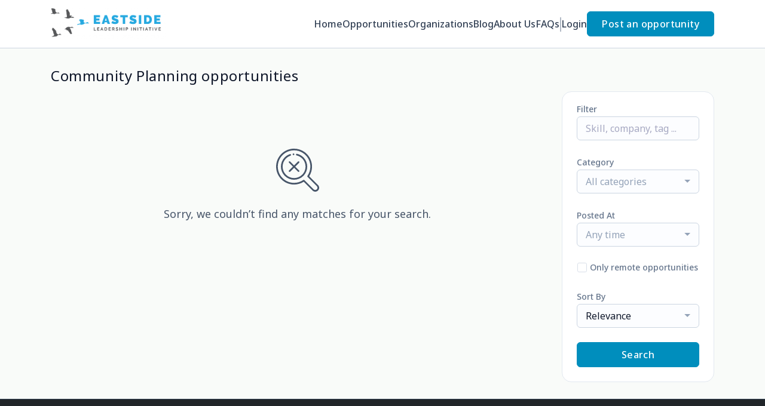

--- FILE ---
content_type: text/html; charset=UTF-8
request_url: https://eli.bellevuechamber.org/jobs/community-planning
body_size: 13291
content:
<!DOCTYPE html>
<html lang="en">
<head>
    <!-- Required meta tags -->
    <meta charset="utf-8" />
    <title>Community Planning opportunities - Eastside Leadership Initiative</title>
<link rel="canonical" href="https://eli.bellevuechamber.org/jobs/community-planning">
<meta property="og:title" content="Community Planning opportunities">
<meta property="og:url" content="https://eli.bellevuechamber.org/jobs/community-planning">
<meta property="og:type" content="website">
<meta property="og:image" content="https://jboard-tenant.s3.us-west-1.amazonaws.com/social-media-ogs/WcubpN1V5IP3lPau6vudUMNWrY2YHHnbUpZrAv1m.png">

<meta name="twitter:card" content="summary_large_image">
<meta name="twitter:image" content="https://jboard-tenant.s3.us-west-1.amazonaws.com/social-media-ogs/WcubpN1V5IP3lPau6vudUMNWrY2YHHnbUpZrAv1m.png">
<meta name="twitter:title" content="Community Planning opportunities">
<meta name="twitter:description" content="">
<script type="application/ld+json">{"@context":"https:\/\/schema.org","@type":"WebPage","name":"Community Planning opportunities"}</script>
    <meta name="viewport" content="width=device-width, initial-scale=1, shrink-to-fit=no" />
            <link rel="icon" href="https://jboard-tenant.s3.us-west-1.amazonaws.com/favicons/odtpe2ZF4GFAWmweJknCx1i0ZbB8FVX0hlD3LEPB.png" />
    
    
    
    <script>
    window.$jBoard = {"team":{"id":2829,"name":"Eastside Leadership Initiative","slug":"eli","domain":"eli.bellevuechamber.org"},"currentUser":null,"adminUserToken":null,"currentSessionID":null,"csrf_token":"0oRXqj1AlQH5TAqSCvWZipLo64gTDw6ssYMar4vB","config":{"admin_url":"https:\/\/app.jboard.io","main_api_url":"https:\/\/app.jboard.io\/api","enable_api":true,"custom_tenant_api_url":"","do_not_proxy_apply_urls":false,"disable_recaptcha":0,"google_recaptcha_site_key":"6Le7CdQoAAAAAKiYR9pPPytJ7deUomntdJvTs6FD","tax_enabled":false,"tax_mode":"fixed_rate","tax_behavior":"exclusive"},"urls":{"post_a_job_url":"\/post-a-job","employer_account_jobs_page_url":"\/account\/jobs"},"language":{"name":"English","supported_by_mapbox_search":true,"code":"en","supported_by_stripe":true},"trans":{"validation.upload_size":"The uploaded file is too large, try to upload a file that is less than 8.00MB.","post_job.message.update.success":"The opportunity has been successfully updated!","employer_account.products.message.canceled_successfully":"The subscription was canceled successfully.","employer_account.products.message.payment_method.updated":"The subscription\u0027s payment method was updated successfully.","employer_account.products.message.resumed_successfully":"The subscription was resumed successfully.","products.message.coupon.success":"Coupon applied successfully!","products.message.coupon.removed.success":"Coupon removed successfully!","general.error.upload_only_image":"You can upload only an image file.","alert_subscription.success.title":"Subscribed","forms.field.numeric_range.display.empty":"-","forms.field.numeric_range.display.from_only":"from :FROM_NUMBER","forms.field.numeric_range.display.to_only":"up to :TO_NUMBER","forms.field.numeric_range.display.from_to":"from :FROM_NUMBER to :TO_NUMBER","general.checkbox.yes":"YES","general.checkbox.no":"NO","job_apply.step.review.empty_value":"blank"},"payments":{"stripe":{"key":"pk_live_51IbFKlGCNuM1RmTAnB8naM9LYefEgIOlSHUv9Knst7kIhZunto6zuwi4ADgM1nJvo9jl0SNVep8Q94jmNGE7ckpn00rn1RQ9Cc","account_id":null}},"sessionStatus":null,"dangerSessionStatus":null,"currency":{"code":"usd","symbol":"$","full_name":"USD - US Dollar","zero_decimal":false,"stripe_supported":true,"template":":SYMBOL:AMOUNT"},"currency_default_template":":SYMBOL :AMOUNT","number_format":{"dec":2,"dec_point":".","thousands_sep":","}};
    window.$theme = {"colors":{"primary":"#008EBDFF","danger":"#B91C1CFF"},"input":{"placeholderColor":"#94A3B8FF"}};
    window.$theme.$styleGroupsCssObjectMap = {};
    window.$cssClassesToGenerate = {};
    window.$styleGroupsToGenerateCssObjects = {};
    window.$inBuilderMode = false;
    window.$actingVisitorIsBot = true;
    window.$jBoardEvents = [];
            window.$JBoardAPI = {};
    </script>

    <link rel="preconnect" href="https://fonts.googleapis.com">
    <link rel="preconnect" href="https://fonts.gstatic.com" crossorigin>
    <link rel="stylesheet" href="https://d2x33it9a58aqn.cloudfront.net/css/app.css?id=efa5399683d50f28e77bf912fb264008" crossorigin="anonymous"/>
            <!-- Google tag (gtag.js) -->
<script async src="https://www.googletagmanager.com/gtag/js?id=G-JHNSWKVRP7"></script>
<script>
  window.dataLayer = window.dataLayer || [];
  function gtag(){dataLayer.push(arguments);}
  gtag('js', new Date());

  gtag('config', 'G-JHNSWKVRP7');
</script>
    
            <link
    id="jb-font-default-for-texts"
    href="https://fonts.googleapis.com/css?family=Noto Sans:100,200,300,400,500,600,700,800,900&display=swap"
    rel="stylesheet"
    media="print"
    onload="this.media='all'"
/>
<link
    id="jb-font-default-for-headings"
    href="https://fonts.googleapis.com/css?family=Noto Sans:100,200,300,400,500,600,700,800,900&display=swap"
    rel="stylesheet"
    media="print"
    onload="this.media='all'"
/>


<style rel="stylesheet">
    :root {
        --primary: #008EBDFF;
        --jb-outline-color: #008EBDFF;
        --website-bg-color: #F9FBF9;
        --success: #10b981FF;
        --info: #0284C7FF;
        --warning: #FBBF24FF;
        --danger: #B91C1CFF;
        --jb-dashboard-info-color: #475569FF;
        --font-weight-default-for-headings: 400;
        --font-weight-default-for-texts: 400;
        --jb-validation-error-color: #B91C1CFF;
        --jb-form-placeholder-color: #94A3B8FF;
        --jb-base-font-size: 16px;
        --jb-forms-section-divider-color: #E2E8F0CF;
        --jb-tooltip-color: #FFFFFF;
        --jb-tooltip-bg-color: #000000;
        --checkbox-icon-border-color: #CBD5E1FF;
        --checkbox-icon-background-color: transparent;
        --checkbox-check-icon-border-color: #008EBDFF;
        --checkbox-check-icon-check-color: #FFFFFFFF;
        --checkbox-check-icon-background-color: #008EBDFF;
        }

    body,
    .jb-font-default-for-texts {
        font-family: Noto Sans, sans-serif, -apple-system, BlinkMacSystemFont, "Segoe UI", Roboto, "Helvetica Neue", Arial, "Noto Sans", sans-serif, "Apple Color Emoji", "Segoe UI Emoji", "Segoe UI Symbol", "Noto Color Emoji";
    }

    .jb-font-default-for-headings {
        font-family: Noto Sans, sans-serif, -apple-system, BlinkMacSystemFont, "Segoe UI", Roboto, "Helvetica Neue", Arial, "Noto Sans", sans-serif, "Apple Color Emoji", "Segoe UI Emoji", "Segoe UI Symbol", "Noto Color Emoji";
    }

</style>

    
    
    

    
            <style>
             .jb-color-ffffffff{ color: #FFFFFFFF !important;}  .jb-background-008ebdff { background-color: #008EBDFF!important;}  .jb-border-top-color-008EBDFF { border-top-color: #008EBDFF!important;}  .jb-border-right-color-008EBDFF { border-right-color: #008EBDFF!important;}  .jb-border-bottom-color-008EBDFF { border-bottom-color: #008EBDFF!important;}  .jb-border-left-color-008EBDFF { border-left-color: #008EBDFF!important;}  .jb-color-008ebdff{ color: #008EBDFF !important;}  .jb-background-ffffffff { background-color: #FFFFFFFF!important;}  .jb-background-b91c1cff { background-color: #B91C1CFF!important;}  .jb-border-top-color-B91C1CFF { border-top-color: #B91C1CFF!important;}  .jb-border-right-color-B91C1CFF { border-right-color: #B91C1CFF!important;}  .jb-border-bottom-color-B91C1CFF { border-bottom-color: #B91C1CFF!important;}  .jb-border-left-color-B91C1CFF { border-left-color: #B91C1CFF!important;}  .jb-color-0f172aff{ color: #0F172AFF !important;}  .jb-color-14532dff{ color: #14532DFF !important;}  .jb-background-dcfce7ff { background-color: #DCFCE7FF!important;}  .jb-border-top-color-DCFCE7FF { border-top-color: #DCFCE7FF!important;}  .jb-border-right-color-DCFCE7FF { border-right-color: #DCFCE7FF!important;}  .jb-border-bottom-color-DCFCE7FF { border-bottom-color: #DCFCE7FF!important;}  .jb-border-left-color-DCFCE7FF { border-left-color: #DCFCE7FF!important;}  .jb-color-075985ff{ color: #075985FF !important;}  .jb-background-e0f2feff { background-color: #E0F2FEFF!important;}  .jb-border-top-color-E0F2FEFF { border-top-color: #E0F2FEFF!important;}  .jb-border-right-color-E0F2FEFF { border-right-color: #E0F2FEFF!important;}  .jb-border-bottom-color-E0F2FEFF { border-bottom-color: #E0F2FEFF!important;}  .jb-border-left-color-E0F2FEFF { border-left-color: #E0F2FEFF!important;}  .jb-color-7c2d12ff{ color: #7c2d12FF !important;}  .jb-background-ffedd5ff { background-color: #FFEDD5FF!important;}  .jb-border-top-color-FFEDD5FF { border-top-color: #FFEDD5FF!important;}  .jb-border-right-color-FFEDD5FF { border-right-color: #FFEDD5FF!important;}  .jb-border-bottom-color-FFEDD5FF { border-bottom-color: #FFEDD5FF!important;}  .jb-border-left-color-FFEDD5FF { border-left-color: #FFEDD5FF!important;}  .jb-color-7f1d1dff{ color: #7F1D1DFF !important;}  .jb-background-fecacaff { background-color: #FECACAFF!important;}  .jb-border-top-color-FECACAFF { border-top-color: #FECACAFF!important;}  .jb-border-right-color-FECACAFF { border-right-color: #FECACAFF!important;}  .jb-border-bottom-color-FECACAFF { border-bottom-color: #FECACAFF!important;}  .jb-border-left-color-FECACAFF { border-left-color: #FECACAFF!important;}  .jb-color-334155{ color: #334155 !important;}  .jb-border-top-color-CBD5E1FF { border-top-color: #CBD5E1FF!important;}  .jb-border-right-color-CBD5E1FF { border-right-color: #CBD5E1FF!important;}  .jb-border-bottom-color-CBD5E1FF { border-bottom-color: #CBD5E1FF!important;}  .jb-border-left-color-CBD5E1FF { border-left-color: #CBD5E1FF!important;}  .jb-background-f1f5f9ff { background-color: #F1F5F9FF!important;}  .jb-color-94a3b8ff{ color: #94A3B8FF !important;}  .jb-border-top-color-E2E8F0FF { border-top-color: #E2E8F0FF!important;}  .jb-border-right-color-E2E8F0FF { border-right-color: #E2E8F0FF!important;}  .jb-border-bottom-color-E2E8F0FF { border-bottom-color: #E2E8F0FF!important;}  .jb-border-left-color-E2E8F0FF { border-left-color: #E2E8F0FF!important;}  .jb-background-fcfdffff { background-color: #FCFDFFFF!important;}  .jb-color-e2e8f0ff{ color: #E2E8F0FF !important;}  .jb-color-475569ff{ color: #475569FF !important;}  .jb-color-64748bff{ color: #64748BFF !important;}  .jb-border-top-color-E2E8F0CF { border-top-color: #E2E8F0CF!important;}  .jb-border-bottom-color-E2E8F0CF { border-bottom-color: #E2E8F0CF!important;}  .jb-background-cbd5e1ff { background-color: #CBD5E1FF!important;}  .jb-background-10b981ff { background-color: #10b981FF!important;}  .jb-color-64748bff{ color: #64748bFF !important;}  .jb-placeholder-color-94a3b8ff{
        &::-webkit-input-placeholder { /* WebKit browsers */
         color: #94A3B8FF !important;
        }
        &::-moz-placeholder { /* Mozilla Firefox 4 to 18 */
          color: #94A3B8FF !important;
          opacity: 1; /* Required to make placeholder visible in Firefox */
        }
        &::-moz-placeholder { /* Mozilla Firefox 19+ */
         color: #94A3B8FF !important;
          opacity: 1; /* Required to make placeholder visible in Firefox */
        }
        &:-ms-input-placeholder { /* Internet Explorer 10-11 */
          color: #94A3B8FF !important;
        }
        &::-ms-input-placeholder { /* Microsoft Edge */
          color: #94A3B8FF !important;
        }
        &::placeholder { /* Standard */
         color: #94A3B8FF !important;
        }
      }  .jb-active-color-008ebdff{ color: #008EBDFF !important;}  .jb-background-e2e8f0ff { background-color: #E2E8F0FF!important;}  .jb-color-b91c1cff{ color: #B91C1CFF !important;}  .jb-color-f9fbf9{ color: #F9FBF9 !important;}  .jb-color-10b981ff{ color: #10b981FF !important;}  .jb-color-0284c7ff{ color: #0284C7FF !important;}  .jb-color-fbbf24ff{ color: #FBBF24FF !important;}  .jb-color-ffffff{ color: #FFFFFF !important;}  .jb-background-000000 { background-color: #000000!important;}
        </style>
    </head>
<body id="i-body-general" class="">
    

    <header>
    <style>
    :root {
        --jb-sub-menu-card-border-color: #E2E8F0FF
    }
</style>

 <div
    id="jb-section-377"
    data-id="377"
    data-order=""
    class=" "
>
    <style>
                        #jb-section-377 .jb-color-334155ff{ color: #334155FF !important;} #jb-section-377 .jb-color-64748bff{ color: #64748BFF !important;} #jb-section-377 .jb-background-ffffffff { background-color: #FFFFFFFF!important;} #jb-section-377 .jb-color-008ebdff{ color: #008EBDFF !important;} #jb-section-377 .jb-border-top-color-008EBDFF { border-top-color: #008EBDFF!important;} #jb-section-377 .jb-border-right-color-008EBDFF { border-right-color: #008EBDFF!important;} #jb-section-377 .jb-border-bottom-color-008EBDFF { border-bottom-color: #008EBDFF!important;} #jb-section-377 .jb-border-left-color-008EBDFF { border-left-color: #008EBDFF!important;} #jb-section-377 .jb-color-ffffffff{ color: #FFFFFFFF !important;} #jb-section-377 .jb-background-008ebdff { background-color: #008EBDFF!important;} #jb-section-377 .jb-border-bottom-color-E2E8F0CF { border-bottom-color: #E2E8F0CF!important;} #jb-section-377 .jb-border-bottom-color-CBD5E1FF { border-bottom-color: #CBD5E1FF!important;}
    </style>

    <div
        class="jb-section jb-pt-none jb-pb-none jb-background-ffffffff jb-border-bottom-sm jb-border-bottom-solid jb-border-bottom-color-CBD5E1FF fixed-top"
            >
        <nav class="navbar navbar-expand-lg" id="header1-navbar">
        <div class="container">
            <div class="theme-header">
                <!-- Brand and toggle get grouped for better mobile display -->
                                    <div class="navbar-header">
                        <a href="/"
                           class="jb-navbar-brand d-flex align-items-center jb-h-20 jb-pt-xs jb-pb-xs">
                            <img class="jb-navbar-brand-img" src="https://d3535lqr6sqxto.cloudfront.net/logos/lgAK08VwrELvhzocBHBR67QmNwjV9r7adN3WsWRf.png"
                                 alt="Eastside Leadership Initiative" width="210" height="52"/>
                        </a>
                    </div>
                                <button class="navbar-toggler jb-color-334155ff jb-icon-size-6xl" type="button"
                        data-toggle="collapse" data-target="#header1-main-navbar" aria-controls="header1-main-navbar"
                        aria-expanded="false" aria-label="Toggle navigation">
                     <svg class="" fill="currentColor" version="1.1" id="Layer_1" xmlns="http://www.w3.org/2000/svg"
     xmlns:xlink="http://www.w3.org/1999/xlink" width="64px" height="64px" viewBox="0 0 100.00 100.00"
     enable-background="new 0 0 100 100" xml:space="preserve" stroke="#000000" stroke-width="0.001"
     transform="rotate(0)matrix(1, 0, 0, 1, 0, 0)">
        <g id="SVGRepo_bgCarrier" stroke-width="0" transform="translate(23,23), scale(0.54)"/>
        <g id="SVGRepo_tracerCarrier" stroke-linecap="round" stroke-linejoin="round" stroke="#CCCCCC" stroke-width="0.4"/>
        <g id="SVGRepo_iconCarrier"> <g> <path d="M70,33.5H32c-1.104,0-2,0.896-2,2s0.896,2,2,2h38c1.104,0,2-0.896,2-2S71.104,33.5,70,33.5z"/> <path d="M70,48.5H32c-1.104,0-2,0.896-2,2s0.896,2,2,2h38c1.104,0,2-0.896,2-2S71.104,48.5,70,48.5z"/> <path d="M70,63.5H32c-1.104,0-2,0.896-2,2s0.896,2,2,2h38c1.104,0,2-0.896,2-2S71.104,63.5,70,63.5z"/> <path d="M87.5,26.5c0-5.523-4.478-10-10-10h-55c-5.523,0-10,4.477-10,10v47c0,5.522,4.477,10,10,10h55c5.522,0,10-4.478,10-10V26.5 z M83.5,73.5c0,3.313-2.687,6-6,6h-55c-3.313,0-6-2.687-6-6v-47c0-3.313,2.687-6,6-6h55c3.313,0,6,2.687,6,6V73.5z"/> </g> </g>
    </svg>


 
                </button>
                <div class="collapse navbar-collapse" id="header1-main-navbar">
                    <ul class="navbar-nav mr-auto w-100 justify-content-end desktop-menu jb-gap-4xl">
                                                                                                                        <li>
                                        <a
                                            class="jb-color-334155ff jb-text-size-base jb-font-default-for-texts jb-font-weight-medium jb-line-height-normal jb-letter-spacing-normal"
                                            href="/"
                                                                                    >Home</a>
                                    </li>
                                                                                                                                                                                    <li>
                                        <a
                                            class="jb-color-334155ff jb-text-size-base jb-font-default-for-texts jb-font-weight-medium jb-line-height-normal jb-letter-spacing-normal"
                                            href="/jobs"
                                                                                    >Opportunities</a>
                                    </li>
                                                                                                                                                                                    <li>
                                        <a
                                            class="jb-color-334155ff jb-text-size-base jb-font-default-for-texts jb-font-weight-medium jb-line-height-normal jb-letter-spacing-normal"
                                            href="/companies"
                                                                                    >Organizations</a>
                                    </li>
                                                                                                                                                                                    <li>
                                        <a
                                            class="jb-color-334155ff jb-text-size-base jb-font-default-for-texts jb-font-weight-medium jb-line-height-normal jb-letter-spacing-normal"
                                            href="/blog"
                                                                                    >Blog</a>
                                    </li>
                                                                                                                                                                                    <li>
                                        <a
                                            class="jb-color-334155ff jb-text-size-base jb-font-default-for-texts jb-font-weight-medium jb-line-height-normal jb-letter-spacing-normal"
                                            href="https://eli.bellevuechamber.org/about-us"
                                                                                    >About Us</a>
                                    </li>
                                                                                                                                                                                    <li>
                                        <a
                                            class="jb-color-334155ff jb-text-size-base jb-font-default-for-texts jb-font-weight-medium jb-line-height-normal jb-letter-spacing-normal"
                                            href="https://eli.bellevuechamber.org/FAQs"
                                                                                    >FAQs</a>
                                    </li>
                                                                                    
                                                    <li>
                                 <svg class="vertical-divider jb-color-64748bff jb-icon-size-2xl" xmlns="http://www.w3.org/2000/svg" viewBox="0 0 2 24" width="1" height="24" fill="currentColor">
        <path d="M1 0v24" stroke="currentColor" stroke-width="1"/>
    </svg>


 
                            </li>
                        
                                                    <li id="account-management-menu">
                                                                                                            <a class="jb-color-334155ff jb-text-size-base jb-font-default-for-texts jb-font-weight-medium jb-line-height-normal jb-letter-spacing-normal jb-rounded-md jb-pl-none jb-pr-none jb-pt-none jb-pb-none jb-btn-underline-on-hover"
                                           href="/login">Login</a>
                                                                                                </li>
                        
                                                                            <li>
                                <a href="/post-a-job"
                                   class="jb-color-ffffffff jb-text-size-base jb-font-default-for-texts jb-font-weight-medium jb-line-height-normal jb-letter-spacing-wide jb-background-008ebdff jb-rounded-md jb-border-top-sm jb-border-top-solid jb-border-top-color-008EBDFF jb-border-right-sm jb-border-right-solid jb-border-right-color-008EBDFF jb-border-bottom-sm jb-border-bottom-solid jb-border-bottom-color-008EBDFF jb-border-left-sm jb-border-left-solid jb-border-left-color-008EBDFF jb-pl-lg jb-pr-lg jb-pt-4xs jb-pb-4xs jb-btn-no-underline-on-hover">Post an opportunity</a>
                            </li>
                                            </ul>
                    <ul class="navbar-nav mr-auto justify-content-end mobile-menu jb-background-ffffffff">
                                                                                                                         <li class="jb-pl-2xl jb-pr-2xl jb-pt-md jb-pb-md jb-border-bottom-sm jb-border-bottom-solid jb-border-bottom-color-E2E8F0CF" ><a class="jb-color-334155ff jb-text-size-base jb-font-default-for-texts jb-font-weight-medium jb-line-height-normal jb-letter-spacing-normal"
                                           href="/"
                                           >Home</a></li>
 
                                                                                                                                                                                     <li class="jb-pl-2xl jb-pr-2xl jb-pt-md jb-pb-md jb-border-bottom-sm jb-border-bottom-solid jb-border-bottom-color-E2E8F0CF" ><a class="jb-color-334155ff jb-text-size-base jb-font-default-for-texts jb-font-weight-medium jb-line-height-normal jb-letter-spacing-normal"
                                           href="/jobs"
                                           >Opportunities</a></li>
 
                                                                                                                                                                                     <li class="jb-pl-2xl jb-pr-2xl jb-pt-md jb-pb-md jb-border-bottom-sm jb-border-bottom-solid jb-border-bottom-color-E2E8F0CF" ><a class="jb-color-334155ff jb-text-size-base jb-font-default-for-texts jb-font-weight-medium jb-line-height-normal jb-letter-spacing-normal"
                                           href="/companies"
                                           >Organizations</a></li>
 
                                                                                                                                                                                     <li class="jb-pl-2xl jb-pr-2xl jb-pt-md jb-pb-md jb-border-bottom-sm jb-border-bottom-solid jb-border-bottom-color-E2E8F0CF" ><a class="jb-color-334155ff jb-text-size-base jb-font-default-for-texts jb-font-weight-medium jb-line-height-normal jb-letter-spacing-normal"
                                           href="/blog"
                                           >Blog</a></li>
 
                                                                                                                                                                                     <li class="jb-pl-2xl jb-pr-2xl jb-pt-md jb-pb-md jb-border-bottom-sm jb-border-bottom-solid jb-border-bottom-color-E2E8F0CF" ><a class="jb-color-334155ff jb-text-size-base jb-font-default-for-texts jb-font-weight-medium jb-line-height-normal jb-letter-spacing-normal"
                                           href="https://eli.bellevuechamber.org/about-us"
                                           >About Us</a></li>
 
                                                                                                                                                                                     <li class="jb-pl-2xl jb-pr-2xl jb-pt-md jb-pb-md jb-border-bottom-sm jb-border-bottom-solid jb-border-bottom-color-E2E8F0CF" ><a class="jb-color-334155ff jb-text-size-base jb-font-default-for-texts jb-font-weight-medium jb-line-height-normal jb-letter-spacing-normal"
                                           href="https://eli.bellevuechamber.org/FAQs"
                                           >FAQs</a></li>
 
                                                                                    
                                                     <li class="jb-pl-2xl jb-pr-2xl jb-pt-md jb-pb-md jb-border-bottom-sm jb-border-bottom-solid jb-border-bottom-color-E2E8F0CF"  id="account-management-menu" ><a class=" jb-color-334155ff jb-text-size-base jb-font-default-for-texts jb-font-weight-medium jb-line-height-normal jb-letter-spacing-normal jb-rounded-md jb-pl-none jb-pr-none jb-pt-none jb-pb-none jb-btn-underline-on-hover"
                                       href="/login">Login</a></li>
 
                        
                        
                                                     <li class="jb-pl-2xl jb-pr-2xl jb-pt-md jb-pb-md jb-border-bottom-sm jb-border-bottom-solid jb-border-bottom-color-E2E8F0CF" ><a href="/post-a-job"
                                   class="m-0 text-center jb-color-ffffffff jb-text-size-base jb-font-default-for-texts jb-font-weight-medium jb-line-height-normal jb-letter-spacing-wide jb-background-008ebdff jb-rounded-md jb-border-top-sm jb-border-top-solid jb-border-top-color-008EBDFF jb-border-right-sm jb-border-right-solid jb-border-right-color-008EBDFF jb-border-bottom-sm jb-border-bottom-solid jb-border-bottom-color-008EBDFF jb-border-left-sm jb-border-left-solid jb-border-left-color-008EBDFF jb-pl-lg jb-pr-lg jb-pt-4xs jb-pb-4xs jb-btn-no-underline-on-hover">Post an opportunity</a></li>
 
                                            </ul>
                </div>
            </div>
        </div>
    </nav>

            </div>
</div>
 

    <script>
        const navbar = document.getElementById('header1-navbar');

        if (navbar) {
            const navbarSection = navbar.closest('.jb-section');

            if (navbarSection) {
                let navbarSectionHeight = navbarSection.offsetHeight;

                if (navbarSectionHeight) {
                    document.querySelector('header').style.height = `${navbarSectionHeight}px`;
                }
            }
        }
    </script>

</header>

     <div
    class="modal  fade  "
    tabindex="-1"
    role="dialog"
         id="info-modal" >
    <div class="modal-dialog " role="document">
        <div class="modal-content ">
            <div class="overflow-hidden jb-rounded-top-left-xl jb-rounded-top-right-xl jb-border-top-sm jb-border-top-solid jb-border-top-color-E2E8F0FF jb-border-right-sm jb-border-right-solid jb-border-right-color-E2E8F0FF jb-border-left-sm jb-border-left-solid jb-border-left-color-E2E8F0FF">
    <div class="
        modal-header align-items-center jb-pl-md jb-pr-md jb-pt-md jb-pb-md jb-border-bottom-sm jb-border-bottom-solid jb-border-bottom-color-E2E8F0CF jb-background-ffffffff
                    ">
        <h5 class="modal-title jb-color-475569ff jb-text-size-lg jb-font-default-for-headings jb-font-weight-normal jb-line-height-normal jb-letter-spacing-normal">Info</h5>

                    <button type="button" class="close jb-color-475569ff jb-icon-size-base" data-dismiss="modal" aria-label="Close">
                 <svg xmlns="http://www.w3.org/2000/svg" x="0px" y="0px" width="14" height="14" viewBox="0 0 24 24" fill="currentColor">
        <path d="M 4.7070312 3.2929688 L 3.2929688 4.7070312 L 10.585938 12 L 3.2929688 19.292969 L 4.7070312 20.707031 L 12 13.414062 L 19.292969 20.707031 L 20.707031 19.292969 L 13.414062 12 L 20.707031 4.7070312 L 19.292969 3.2929688 L 12 10.585938 L 4.7070312 3.2929688 z"></path>
    </svg>


 
            </button>
            </div>
</div>
 

             <div class="jb-border-right-sm jb-border-right-solid jb-border-right-color-E2E8F0FF jb-border-left-sm jb-border-left-solid jb-border-left-color-E2E8F0FF">
    <div class="modal-body jb-pl-md jb-pr-md jb-pt-3xl jb-pb-3xl jb-background-ffffffff text-center  jb-color-0f172aff jb-text-size-lg jb-font-default-for-texts jb-font-weight-normal jb-line-height-normal jb-letter-spacing-normal jb-pt-none jb-pb-none">
        
    </div>
</div>
 

         <div class="overflow-hidden jb-rounded-bottom-left-xl jb-rounded-bottom-right-xl jb-border-right-sm jb-border-right-solid jb-border-right-color-E2E8F0FF jb-border-bottom-sm jb-border-bottom-solid jb-border-bottom-color-E2E8F0FF jb-border-left-sm jb-border-left-solid jb-border-left-color-E2E8F0FF">
    <div class="
        modal-footer jb-modal-footer jb-pl-md jb-pr-md jb-pt-xs jb-pb-xs jb-border-top-sm jb-border-top-solid jb-border-top-color-E2E8F0CF jb-background-ffffffff
                    ">
        <button class="btn jb-btn m-0  jb-pl-none jb-pr-none jb-text-size-base jb-font-default-for-texts jb-font-weight-medium jb-line-height-normal jb-letter-spacing-wide jb-rounded-md jb-pt-4xs jb-pb-4xs jb-color-0f172aff"
                                                                                 data-dismiss="modal"                               
>
Close
</button>
    </div>
</div>
        </div>
    </div>
</div>
 
 

    <main  pageId="226">
        <div
    id="jb-section-383"
    data-id="383"
    data-order="0"
    class=" jb-section-sortable"
>
    <style>
                            #jb-section-383 {
                                    --jb-form-placeholder-color: #94A3B8FF;
                            }
                #jb-section-383 .jb-color-0f172aff{ color: #0F172AFF !important;} #jb-section-383 .jb-color-475569ff{ color: #475569FF !important;} #jb-section-383 .jb-color-64748bff{ color: #64748BFF !important;} #jb-section-383 .jb-background-f8fafcff { background-color: #F8FAFCFF!important;} #jb-section-383 .jb-border-top-color-94A3B8FF { border-top-color: #94A3B8FF!important;} #jb-section-383 .jb-border-right-color-94A3B8FF { border-right-color: #94A3B8FF!important;} #jb-section-383 .jb-border-bottom-color-94A3B8FF { border-bottom-color: #94A3B8FF!important;} #jb-section-383 .jb-border-left-color-94A3B8FF { border-left-color: #94A3B8FF!important;} #jb-section-383 .jb-color-fdac8aff{ color: #FDAC8AFF !important;} #jb-section-383 .jb-color-ffffffff{ color: #FFFFFFFF !important;} #jb-section-383 .jb-background-008ebdff { background-color: #008EBDFF!important;} #jb-section-383 .jb-border-top-color-008EBDFF { border-top-color: #008EBDFF!important;} #jb-section-383 .jb-border-right-color-008EBDFF { border-right-color: #008EBDFF!important;} #jb-section-383 .jb-border-bottom-color-008EBDFF { border-bottom-color: #008EBDFF!important;} #jb-section-383 .jb-border-left-color-008EBDFF { border-left-color: #008EBDFF!important;} #jb-section-383 .jb-color-047857ff{ color: #047857FF !important;} #jb-section-383 .jb-border-top-color-E2E8F0FF { border-top-color: #E2E8F0FF!important;} #jb-section-383 .jb-border-right-color-E2E8F0FF { border-right-color: #E2E8F0FF!important;} #jb-section-383 .jb-border-bottom-color-E2E8F0FF { border-bottom-color: #E2E8F0FF!important;} #jb-section-383 .jb-border-left-color-E2E8F0FF { border-left-color: #E2E8F0FF!important;} #jb-section-383 .jb-background-ffffffff { background-color: #FFFFFFFF!important;} #jb-section-383 .jb-background-f9fcffff--hover:hover { background-color: #F9FCFFFF!important;} #jb-section-383 .jb-border-top-color-FFE4A2FF { border-top-color: #FFE4A2FF!important;} #jb-section-383 .jb-border-right-color-FFE4A2FF { border-right-color: #FFE4A2FF!important;} #jb-section-383 .jb-border-bottom-color-FFE4A2FF { border-bottom-color: #FFE4A2FF!important;} #jb-section-383 .jb-border-left-color-FFE4A2FF { border-left-color: #FFE4A2FF!important;} #jb-section-383 .jb-background-fffbf1ff { background-color: #FFFBF1FF!important;} #jb-section-383 .jb-color-64748bff{ color: #64748bFF !important;} #jb-section-383 .jb-placeholder-color-94a3b8ff{
        &::-webkit-input-placeholder { /* WebKit browsers */
         color: #94A3B8FF !important;
        }
        &::-moz-placeholder { /* Mozilla Firefox 4 to 18 */
          color: #94A3B8FF !important;
          opacity: 1; /* Required to make placeholder visible in Firefox */
        }
        &::-moz-placeholder { /* Mozilla Firefox 19+ */
         color: #94A3B8FF !important;
          opacity: 1; /* Required to make placeholder visible in Firefox */
        }
        &:-ms-input-placeholder { /* Internet Explorer 10-11 */
          color: #94A3B8FF !important;
        }
        &::-ms-input-placeholder { /* Microsoft Edge */
          color: #94A3B8FF !important;
        }
        &::placeholder { /* Standard */
         color: #94A3B8FF !important;
        }
      } #jb-section-383 .jb-background-fcfdffff { background-color: #FCFDFFFF!important;} #jb-section-383 .jb-border-top-color-CBD5E1FF { border-top-color: #CBD5E1FF!important;} #jb-section-383 .jb-border-right-color-CBD5E1FF { border-right-color: #CBD5E1FF!important;} #jb-section-383 .jb-border-bottom-color-CBD5E1FF { border-bottom-color: #CBD5E1FF!important;} #jb-section-383 .jb-border-left-color-CBD5E1FF { border-left-color: #CBD5E1FF!important;} #jb-section-383 .active.jb-active-border-bottom-color-008EBDFF { border-bottom-color: #008EBDFF!important;} #jb-section-383 .jb-color-020617ff{ color: #020617FF !important;}
    </style>

    <div
        class="jb-section jb-pt-xl jb-pb-xl"
            >
        <div class="job-inner-list container">
        <div class="row">
            <div class="col-12">
                <section>
                     <h1 class="jb-color-0f172aff jb-text-size-2xl jb-font-default-for-headings jb-font-weight-default-for-headings jb-line-height-normal jb-letter-spacing-wide jb-pb-4xs jb-text-left head-title" >Community Planning opportunities</h1>
 
                </section>
            </div>
        </div>

                    <div class="row jb-card-position-right">
    <div class="col-lg-9 col-md-8 mt-3 mt-md-0">
        <script>
        window.jobsList = window.jobsList || [];
        window.jobsList = window.jobsList.concat([]);
        window.employerDefaultLogo = "https:\/\/jboard-tenant.s3.us-west-1.amazonaws.com\/default\/employers\/no-logo.png";
    </script>

<section id="job-listings">
    <div class="overflow-hidden ">
        
                     <div class="section-empty text-center jb-color-475569ff my-5 p-5">
    <div> <svg xmlns="http://www.w3.org/2000/svg" class="empty-search-result-icon jb-text-size-10xl" width="72" height="72" viewBox="0 0 72 72" fill="none">
        <path fill-rule="evenodd" clip-rule="evenodd" d="M35.009 8.61634C34.2543 8.44221 33.5012 8.91188 33.3265 9.66664C33.1518 10.4214 33.6226 11.1751 34.3773 11.3497C37.8666 12.1561 41.0559 13.9277 43.5998 16.4716C51.0788 23.9505 51.0788 36.1206 43.5998 43.5996C36.1209 51.0791 23.9508 51.0791 16.4718 43.5996C8.99232 36.1206 8.99232 23.9505 16.4718 16.4716C18.6191 14.3243 21.1602 12.7582 24.0249 11.8156C24.7605 11.5739 25.1609 10.7812 24.9192 10.0451C24.677 9.30903 23.8837 8.90858 23.1482 9.15083C19.8622 10.2313 16.9486 12.027 14.4882 14.488C5.91505 23.0612 5.91505 37.0105 14.4882 45.5837C18.7746 49.87 24.405 52.0134 30.0361 52.0134C35.6666 52.0129 41.2971 49.87 45.5839 45.5837C54.1566 37.0105 54.1566 23.0612 45.5839 14.488C42.6676 11.5722 39.0114 9.54139 35.009 8.61634Z" fill="currentColor"/>
        <path fill-rule="evenodd" clip-rule="evenodd" d="M70.0895 60.8494L55.3898 46.1497C62.9275 34.3295 61.2768 18.8004 51.2743 8.7973C45.6015 3.12451 38.0588 0 30.0361 0C22.0128 0 14.4701 3.12451 8.7973 8.7973C3.12396 14.4701 0 22.0128 0 30.0361C0 38.0588 3.12396 45.6015 8.7973 51.2743C14.4701 56.9471 22.0122 60.071 30.035 60.071C35.7929 60.071 41.3394 58.4561 46.1497 55.3898L60.8494 70.0895C62.0793 71.3199 63.7202 71.9973 65.4697 71.9973C67.2188 71.9973 68.8596 71.3199 70.09 70.0895C72.6367 67.5417 72.6367 63.3972 70.0895 60.8494ZM68.1059 68.1059C67.4055 68.8057 66.4695 69.1913 65.4697 69.1913C64.4694 69.1913 63.5334 68.8057 62.833 68.1059L47.3214 52.5943C47.05 52.3224 46.6908 52.1834 46.3293 52.1834C46.0514 52.1834 45.7723 52.2653 45.5301 52.4333C40.9724 55.5947 35.6138 57.2657 30.035 57.2657C22.7615 57.2657 15.9236 54.4334 10.7809 49.2907C0.163696 38.6735 0.163696 21.3981 10.7809 10.7809C15.9241 5.63763 22.762 2.80536 30.0361 2.80536C37.3096 2.80536 44.1475 5.63763 49.2907 10.7809C58.6115 20.1022 59.9337 34.7162 52.4333 45.5301C52.0466 46.0876 52.1142 46.8413 52.5943 47.3214L68.1059 62.833C69.5594 64.2865 69.5594 66.6519 68.1059 68.1059Z" fill="currentColor"/>
        <path fill-rule="evenodd" clip-rule="evenodd" d="M38.5037 21.568C37.956 21.0203 37.0683 21.0203 36.5201 21.568L30.036 28.0521L23.5513 21.568C23.0036 21.0203 22.1154 21.0203 21.5677 21.568C21.0201 22.1156 21.0201 23.0039 21.5677 23.5516L28.0519 30.0362L21.5677 36.5204C21.0201 37.068 21.0201 37.9563 21.5677 38.504C21.8413 38.7781 22.2005 38.9148 22.5592 38.9148C22.9185 38.9148 23.2772 38.7781 23.5513 38.504L30.0354 32.0198L36.5196 38.504C36.7937 38.7781 37.1529 38.9148 37.5116 38.9148C37.8709 38.9148 38.2296 38.7781 38.5037 38.504C39.0514 37.9563 39.0514 37.068 38.5037 36.5204L32.019 30.0362L38.5037 23.5516C39.0514 23.0039 39.0514 22.1156 38.5037 21.568Z" fill="currentColor"/>
        <path fill-rule="evenodd" clip-rule="evenodd" d="M29.1061 10.8742C29.8784 10.8742 30.5085 10.2441 30.5085 9.47125C30.5085 8.69891 29.8784 8.06885 29.1061 8.06885C28.3332 8.06885 27.7031 8.69891 27.7031 9.47125C27.7031 10.2441 28.3332 10.8742 29.1061 10.8742Z" fill="currentColor"/>
    </svg>


 </div>
    <div>Sorry, we couldn’t find any matches for your search.</div>
</div>
 
        
        
            </div>
</section>

            </div>

    <div class="col-lg-3 col-md-4">
    <button class="filter-form-toggle jb-btn d-md-none text-center jb-color-ffffffff jb-text-size-sm jb-font-default-for-texts jb-font-weight-normal jb-line-height-normal jb-letter-spacing-normal jb-background-008ebdff jb-rounded-md jb-border-top-sm jb-border-top-solid jb-border-top-color-008EBDFF jb-border-right-sm jb-border-right-solid jb-border-right-color-008EBDFF jb-border-bottom-sm jb-border-bottom-solid jb-border-bottom-color-008EBDFF jb-border-left-sm jb-border-left-solid jb-border-left-color-008EBDFF jb-pt-7xs jb-pb-7xs jb-btn-no-underline-on-hover" type="button">
        <span class="d-flex mr-1"> <svg width="16" height="12" viewBox="0 0 16 12" fill="currentColor" xmlns="http://www.w3.org/2000/svg">
        <path d="M2.66667 7.16961H13.3333V5.39183H2.66667V7.16961ZM0 0.947388V2.72517H16V0.947388H0ZM6.22222 11.6141H9.77778V9.83628H6.22222V11.6141Z"/>
    </svg>


 </span>Filters
        <span class="filter-form-value pl-1"></span>
    </button>

    <form action="/jobs" class="filter-form mt-3 mt-md-0" method="get">
         <div class="jb-form-card jb-form-card-type-general jb-pt-sm jb-pr-lg jb-pb-lg jb-pl-lg jb-rounded-2xl jb-border-top-sm jb-border-top-solid jb-border-top-color-E2E8F0FF jb-border-right-sm jb-border-right-solid jb-border-right-color-E2E8F0FF jb-border-bottom-sm jb-border-bottom-solid jb-border-bottom-color-E2E8F0FF jb-border-left-sm jb-border-left-solid jb-border-left-color-E2E8F0FF jb-background-ffffffff ">
    <div class="form-group-wrap " >
    <div class="form-group  ">
    <label for="text_search_filter_11176" class="m-0 jb-color-64748bff jb-text-size-sm jb-font-default-for-texts jb-font-weight-medium jb-line-height-normal jb-letter-spacing-normal jb-pt-none jb-pb-8xs "><div class="d-flex align-items-center">
            Filter

              
        </div></label>
 
     <input
    type="text"
    class="form-control jb-color-0f172aff jb-placeholder-color-94a3b8ff jb-text-size-base jb-font-default-for-texts jb-font-weight-default-for-texts jb-line-height-relaxed jb-letter-spacing-normal jb-rounded-md jb-background-fcfdffff jb-border-top-sm jb-border-top-solid jb-border-top-color-CBD5E1FF jb-border-right-sm jb-border-right-solid jb-border-right-color-CBD5E1FF jb-border-bottom-sm jb-border-bottom-solid jb-border-bottom-color-CBD5E1FF jb-border-left-sm jb-border-left-solid jb-border-left-color-CBD5E1FF jb-pl-xs jb-pr-xs jb-pt-5xs jb-pb-5xs jb-form-control "
    id="text_search_filter_11176"    name="filters[11176]"    placeholder="Skill, company, tag ..."     value=""
                    
/>
</div>
 
    

    
    <div class="form-group  ">
    <label for="job_category_filter_11177" class="m-0 jb-color-64748bff jb-text-size-sm jb-font-default-for-texts jb-font-weight-medium jb-line-height-normal jb-letter-spacing-normal jb-pt-none jb-pb-8xs "><div class="d-flex align-items-center">
            Category

              
        </div></label>
 
     <div class="jb-custom-select">
    <div class="dropdown bootstrap-select jb-form-control w-100 temprorary-select">
        <button type="button" class="dropdown-toggle jb-color-0f172aff jb-placeholder-color-94a3b8ff jb-text-size-base jb-font-default-for-texts jb-font-weight-default-for-texts jb-line-height-relaxed jb-letter-spacing-normal jb-rounded-md jb-background-fcfdffff jb-border-top-sm jb-border-top-solid jb-border-top-color-CBD5E1FF jb-border-right-sm jb-border-right-solid jb-border-right-color-CBD5E1FF jb-border-bottom-sm jb-border-bottom-solid jb-border-bottom-color-CBD5E1FF jb-border-left-sm jb-border-left-solid jb-border-left-color-CBD5E1FF jb-pl-xs jb-pr-xs jb-pt-5xs jb-pb-5xs" style="color: #94A3B8FF !important;" >
            <div class="filter-option">
                <div>
                    <div class="empty-value"> - </div>
                </div>
            </div>
        </button>
    </div>

    <select
         id="job_category_filter_11177"         class="jb-custom-field-select custom-field-select  jb-form-control"
                name="filters[11177]"
                
        data-width="100%"
        data-style="highlight-138e3d99-cd24-4ce4-b5d1-8fb3852a032d"
                data-size="7"
        data-live-search-placeholder="Search..."
        data-none-results-text="No results matched {0}"
        data-dropdown-align-right="auto"
            >
        
        <option value="">
            All categories
        </option>
                    <option
                value="30800"
                            >
                Board Position
            </option>
                    <option
                value="30801"
                            >
                Government Commission
            </option>
                    <option
                value="30802"
                            >
                Volunteer Position
            </option>
                    <option
                value="30803"
                            >
                Leadership Development Program
            </option>
    </select>
</div>
</div>
 
    

    
    <div class="form-group  ">
    <label for="date_filter_11179" class="m-0 jb-color-64748bff jb-text-size-sm jb-font-default-for-texts jb-font-weight-medium jb-line-height-normal jb-letter-spacing-normal jb-pt-none jb-pb-8xs "><div class="d-flex align-items-center">
            Posted At

              
        </div></label>
 
     <div class="jb-custom-select">
    <div class="dropdown bootstrap-select jb-form-control w-100 temprorary-select">
        <button type="button" class="dropdown-toggle jb-color-0f172aff jb-placeholder-color-94a3b8ff jb-text-size-base jb-font-default-for-texts jb-font-weight-default-for-texts jb-line-height-relaxed jb-letter-spacing-normal jb-rounded-md jb-background-fcfdffff jb-border-top-sm jb-border-top-solid jb-border-top-color-CBD5E1FF jb-border-right-sm jb-border-right-solid jb-border-right-color-CBD5E1FF jb-border-bottom-sm jb-border-bottom-solid jb-border-bottom-color-CBD5E1FF jb-border-left-sm jb-border-left-solid jb-border-left-color-CBD5E1FF jb-pl-xs jb-pr-xs jb-pt-5xs jb-pb-5xs" style="color: #94A3B8FF !important;" >
            <div class="filter-option">
                <div>
                    <div class="empty-value"> - </div>
                </div>
            </div>
        </button>
    </div>

    <select
         id="date_filter_11179"         class="jb-custom-field-select custom-field-select  jb-form-control"
                name="filters[11179]"
                
        data-width="100%"
        data-style="highlight-138e3d99-cd24-4ce4-b5d1-8fb3852a032d"
                data-size="7"
        data-live-search-placeholder="Search..."
        data-none-results-text="No results matched {0}"
        data-dropdown-align-right="auto"
            >
        
        <option value="">
            Any time
        </option>
                    <option
                value="1"
                            >
                Last 24 hours
            </option>
                    <option
                value="3"
                            >
                Last 3 days
            </option>
                    <option
                value="7"
                            >
                Last 7 days
            </option>
                    <option
                value="14"
                            >
                Last 14 days
            </option>
                    <option
                value="30"
                            >
                Last 30 days
            </option>
    </select>
</div>
</div>
 
    

    
    <div class="form-group  ">
    <input
    type="checkbox"
    class="jb-form-check-input"
    id="checkbox_filter_11181"
    name="filters[11181]"
     value="1"     />
 <label for="checkbox_filter_11181" class="m-0 jb-color-64748bff jb-text-size-sm jb-font-default-for-texts jb-font-weight-medium jb-line-height-normal jb-letter-spacing-normal jb-pt-none jb-pb-8xs jb-text-can-have-links  jb-form-check-label d-flex align-items-center"><span class="d-flex align-items-center jb-icon-size-lg">
         <svg width="24" height="24" viewBox="0 0 24 24" fill="none" xmlns="http://www.w3.org/2000/svg" class="jb-checkbox">
        <rect x="2" y="2" width="20" height="20" rx="3" stroke="var(--checkbox-icon-border-color)" stroke-width="1" fill="var(--checkbox-icon-background-color)" class="checkbox-icon"/>
    </svg>


 
         <svg width="24" height="24" viewBox="0 0 24 24" fill="none" xmlns="http://www.w3.org/2000/svg" class="jb-checkbox-check">
        <rect x="2" y="2" width="20" height="20" rx="3" stroke="var(--checkbox-check-icon-border-color)" stroke-width="1" fill="var(--checkbox-check-icon-background-color)" class="checkbox-check-icon"/>
        <path d="M7 13L10 16L17 9" stroke="var(--checkbox-check-icon-check-color)" stroke-width="2" stroke-linecap="round" stroke-linejoin="round" class="checkbox-check-icon"/>
    </svg>


 
    </span>
    <span class="pl-1 text-left"><div class="d-flex align-items-center">
            Only remote opportunities
              
        </div></span></label>
</div>
 

                
                 <div class="form-group  ">
    <label for="filter-job-order-by" class="m-0 jb-color-64748bff jb-text-size-sm jb-font-default-for-texts jb-font-weight-medium jb-line-height-normal jb-letter-spacing-normal jb-pt-none jb-pb-8xs ">Sort By</label>
 

                    
                     <div class="jb-custom-select">
    <div class="dropdown bootstrap-select jb-form-control w-100 temprorary-select">
        <button type="button" class="dropdown-toggle jb-color-0f172aff jb-placeholder-color-94a3b8ff jb-text-size-base jb-font-default-for-texts jb-font-weight-default-for-texts jb-line-height-relaxed jb-letter-spacing-normal jb-rounded-md jb-background-fcfdffff jb-border-top-sm jb-border-top-solid jb-border-top-color-CBD5E1FF jb-border-right-sm jb-border-right-solid jb-border-right-color-CBD5E1FF jb-border-bottom-sm jb-border-bottom-solid jb-border-bottom-color-CBD5E1FF jb-border-left-sm jb-border-left-solid jb-border-left-color-CBD5E1FF jb-pl-xs jb-pr-xs jb-pt-5xs jb-pb-5xs" style="color: #94A3B8FF !important;" >
            <div class="filter-option">
                <div>
                    <div class="empty-value"> - </div>
                </div>
            </div>
        </button>
    </div>

    <select
         id="filter-job-order-by"         class="jb-custom-field-select custom-field-select  jb-form-control"
                name="order"
                
        data-width="100%"
        data-style="highlight-138e3d99-cd24-4ce4-b5d1-8fb3852a032d"
                data-size="7"
        data-live-search-placeholder="Search..."
        data-none-results-text="No results matched {0}"
        data-dropdown-align-right="auto"
            >
        
        <option  value="posted_at" >
                                Date
                            </option>
                                                    <option  selected=&quot;selected&quot;  value="relevance" >
                                Relevance
                            </option>
    </select>
</div>
</div>
 

                 <div class="form-group filter-form-btn-box m-0 ">
    <button type="submit" class="filter-form-btn btn-block btn jb-btn jb-color-ffffffff jb-text-size-base jb-font-default-for-texts jb-font-weight-medium jb-line-height-normal jb-letter-spacing-wide jb-background-008ebdff jb-rounded-md jb-border-top-sm jb-border-top-solid jb-border-top-color-008EBDFF jb-border-right-sm jb-border-right-solid jb-border-right-color-008EBDFF jb-border-bottom-sm jb-border-bottom-solid jb-border-bottom-color-008EBDFF jb-border-left-sm jb-border-left-solid jb-border-left-color-008EBDFF jb-pl-lg jb-pr-lg jb-pt-4xs jb-pb-4xs jb-btn-no-underline-on-hover" >
                        Search
                    </button>
</div>
</div>
</div>

 
    </form>

            
    </div>
</div>
            </div>

            </div>
</div>
 
<div
    id="jb-section-384"
    data-id="384"
    data-order="-1"
    class=" jb-section-sortable"
>
    <style>
                            #jb-section-384 {
                                    --jb-form-placeholder-color: #94A3B8FF;
                            }
                #jb-section-384 .jb-color-f8fafcff{ color: #F8FAFCFF !important;} #jb-section-384 .jb-color-cbd5e1ff{ color: #CBD5E1FF !important;} #jb-section-384 .jb-color-ffffff{ color: #FFFFFF !important;} #jb-section-384 .jb-color-0f172aff{ color: #0F172AFF !important;} #jb-section-384 .jb-placeholder-color-94a3b8ff{
        &::-webkit-input-placeholder { /* WebKit browsers */
         color: #94A3B8FF !important;
        }
        &::-moz-placeholder { /* Mozilla Firefox 4 to 18 */
          color: #94A3B8FF !important;
          opacity: 1; /* Required to make placeholder visible in Firefox */
        }
        &::-moz-placeholder { /* Mozilla Firefox 19+ */
         color: #94A3B8FF !important;
          opacity: 1; /* Required to make placeholder visible in Firefox */
        }
        &:-ms-input-placeholder { /* Internet Explorer 10-11 */
          color: #94A3B8FF !important;
        }
        &::-ms-input-placeholder { /* Microsoft Edge */
          color: #94A3B8FF !important;
        }
        &::placeholder { /* Standard */
         color: #94A3B8FF !important;
        }
      } #jb-section-384 .jb-background-fcfdffff { background-color: #FCFDFFFF!important;} #jb-section-384 .jb-border-top-color-FCFDFFFF { border-top-color: #FCFDFFFF!important;} #jb-section-384 .jb-border-right-color-FCFDFFFF { border-right-color: #FCFDFFFF!important;} #jb-section-384 .jb-border-bottom-color-FCFDFFFF { border-bottom-color: #FCFDFFFF!important;} #jb-section-384 .jb-border-left-color-FCFDFFFF { border-left-color: #FCFDFFFF!important;} #jb-section-384 .jb-color-ffffffff{ color: #FFFFFFFF !important;} #jb-section-384 .jb-background-4799e5 { background-color: #4799E5!important;} #jb-section-384 .jb-border-top-color-4799E5 { border-top-color: #4799E5!important;} #jb-section-384 .jb-border-right-color-4799E5 { border-right-color: #4799E5!important;} #jb-section-384 .jb-border-bottom-color-4799E5 { border-bottom-color: #4799E5!important;} #jb-section-384 .jb-border-left-color-4799E5 { border-left-color: #4799E5!important;} #jb-section-384 .jb-color-64748b{ color: #64748b !important;} #jb-section-384 .jb-background-212529 { background-color: #212529!important;} #jb-section-384 .jb-border-top-color-334155FF { border-top-color: #334155FF!important;} #jb-section-384 .jb-border-bottom-color-334155FF { border-bottom-color: #334155FF!important;}
    </style>

    <div
        class="jb-section jb-pt-10xl jb-pb-10xl jb-background-212529 jb-border-top-sm jb-border-top-solid jb-border-top-color-334155FF jb-border-bottom-sm jb-border-bottom-solid jb-border-bottom-color-334155FF"
            >
        <div class="container">
          

          
    </div>

    <form class="inline-alert-subscription-1 container mw-lg-100">
        <div class="d-flex flex-column flex-wrap flex-lg-row justify-content-center align-items-start">
            <div class="w-auto w-md-100 d-inline-flex flex-column flex-wrap flex-lg-row align-items-start align-items-lg-baseline">
                 <p class="jb-color-ffffff jb-text-size-base jb-font-default-for-texts jb-font-weight-normal jb-line-height-normal jb-letter-spacing-normal mr-0 mr-lg-3 mb-4 mb-lg-0" >Get a</p>
 

                 <div class="form-group w-auto w-md-100 alert-frequency mr-0 mr-lg-3 mb-4 mb-lg-0 ">
    <div class="jb-custom-select">
    <div class="dropdown bootstrap-select jb-form-control w-100 temprorary-select">
        <button type="button" class="dropdown-toggle jb-color-0f172aff jb-placeholder-color-94a3b8ff jb-text-size-base jb-font-default-for-texts jb-font-weight-default-for-texts jb-line-height-relaxed jb-letter-spacing-normal jb-rounded-md jb-background-fcfdffff jb-border-top-sm jb-border-top-solid jb-border-top-color-FCFDFFFF jb-border-right-sm jb-border-right-solid jb-border-right-color-FCFDFFFF jb-border-bottom-sm jb-border-bottom-solid jb-border-bottom-color-FCFDFFFF jb-border-left-sm jb-border-left-solid jb-border-left-color-FCFDFFFF jb-pl-xs jb-pr-xs jb-pt-5xs jb-pb-5xs" style="color: #94A3B8FF !important;" >
            <div class="filter-option">
                <div>
                    <div class="empty-value"> - </div>
                </div>
            </div>
        </button>
    </div>

    <select
         id="jb-section-384-alert_frequency"         class="jb-custom-field-select custom-field-select  jb-form-control"
                name="alert_frequency"
                
        data-width="100%"
        data-style="highlight-ffb583ba-b418-4ff2-91de-710973ededfb"
                data-size="7"
        data-live-search-placeholder="Search..."
        data-none-results-text="No results matched {0}"
        data-dropdown-align-right="auto"
            >
        
        <option value="daily">
                                Daily
                            </option>
                                                    <option value="weekly">
                                Weekly
                            </option>
    </select>
</div>
</div>
 

                                     <p class="jb-color-ffffff jb-text-size-base jb-font-default-for-texts jb-font-weight-normal jb-line-height-normal jb-letter-spacing-normal mr-0 mr-lg-3 mb-4 mb-lg-0" >email of new</p>
 

                     <div class="form-group w-auto w-md-100 alert-job-category mr-0 mr-lg-3 mb-4 mb-lg-0 ">
    <div class="jb-custom-select">
    <div class="dropdown bootstrap-select jb-form-control w-100 temprorary-select">
        <button type="button" class="dropdown-toggle jb-color-0f172aff jb-placeholder-color-94a3b8ff jb-text-size-base jb-font-default-for-texts jb-font-weight-default-for-texts jb-line-height-relaxed jb-letter-spacing-normal jb-rounded-md jb-background-fcfdffff jb-border-top-sm jb-border-top-solid jb-border-top-color-FCFDFFFF jb-border-right-sm jb-border-right-solid jb-border-right-color-FCFDFFFF jb-border-bottom-sm jb-border-bottom-solid jb-border-bottom-color-FCFDFFFF jb-border-left-sm jb-border-left-solid jb-border-left-color-FCFDFFFF jb-pl-xs jb-pr-xs jb-pt-5xs jb-pb-5xs" style="color: #94A3B8FF !important;" >
            <div class="filter-option">
                <div>
                    <div class="empty-value">All categories</div>
                </div>
            </div>
        </button>
    </div>

    <select
         id="jb-section-384-alert_job_category"         class="jb-custom-field-select custom-field-select  jb-form-control"
                name="category"
                
        data-width="100%"
        data-style="highlight-ffb583ba-b418-4ff2-91de-710973ededfb"
                data-size="7"
        data-live-search-placeholder="Search..."
        data-none-results-text="No results matched {0}"
        data-dropdown-align-right="auto"
            >
                    <option value="">All categories</option>
        
        <option value="30800" >
                                    Board Position
                                </option>
                                                            <option value="30801" >
                                    Government Commission
                                </option>
                                                            <option value="30802" >
                                    Volunteer Position
                                </option>
                                                            <option value="30803" >
                                    Leadership Development Program
                                </option>
    </select>
</div>
</div>
 

                     <p class="jb-color-ffffff jb-text-size-base jb-font-default-for-texts jb-font-weight-normal jb-line-height-normal jb-letter-spacing-normal mr-0 mr-lg-3 mb-4 mb-lg-0" >jobs</p>
 

                            </div>

             <div class="form-group w-auto w-md-100 alert-email mr-0 mr-lg-3 mb-4 mb-lg-0 ">
    <input
    type="email"
    class="form-control jb-color-0f172aff jb-placeholder-color-94a3b8ff jb-text-size-base jb-font-default-for-texts jb-font-weight-default-for-texts jb-line-height-relaxed jb-letter-spacing-normal jb-rounded-md jb-background-fcfdffff jb-border-top-sm jb-border-top-solid jb-border-top-color-FCFDFFFF jb-border-right-sm jb-border-right-solid jb-border-right-color-FCFDFFFF jb-border-bottom-sm jb-border-bottom-solid jb-border-bottom-color-FCFDFFFF jb-border-left-sm jb-border-left-solid jb-border-left-color-FCFDFFFF jb-pl-xs jb-pr-xs jb-pt-5xs jb-pb-5xs jb-form-control "
    id="jb-section-384-email"    name="email"    placeholder="Enter email address"     value=""
                    
/>
</div>
 

            <button class="btn btn-submit jb-btn w-md-100 jb-color-ffffffff jb-text-size-base jb-font-default-for-texts jb-font-weight-medium jb-line-height-relaxed jb-letter-spacing-wide jb-background-4799e5 jb-rounded-md jb-border-top-sm jb-border-top-solid jb-border-top-color-4799E5 jb-border-right-sm jb-border-right-solid jb-border-right-color-4799E5 jb-border-bottom-sm jb-border-bottom-solid jb-border-bottom-color-4799E5 jb-border-left-sm jb-border-left-solid jb-border-left-color-4799E5 jb-pl-md jb-pr-md jb-pt-4xs jb-pb-4xs jb-btn-no-underline-on-hover" >
                Subscribe
            </button>

            <input type="hidden" id="jb-section-384-job-filters" value="{&quot;tag&quot;:{&quot;id&quot;:137196}}" />
        </div>

         <div class="row" id="jb-section-384-form-captcha">
        <div class="col-12">
            <div class="jb-text-can-have-links text-left text-lg-center jb-color-64748b jb-text-size-xs jb-font-default-for-texts jb-font-weight-normal jb-line-height-normal jb-letter-spacing-normal jb-pt-xs jb-pb-7xs" >
                                    This site is protected by reCAPTCHA and the Google <a target="_blank" href="https://policies.google.com/privacy">Privacy Policy</a> and <a target="_blank"  href="https://policies.google.com/terms">Terms of Service</a> apply.
                
                <div id="jb-section-384-captcha-container"></div>
            </div>
        </div>
    </div>
 
    </form>

            </div>
</div>
 

    </main>

    <footer class="footer">
    <div
    id="jb-section-398"
    data-id="398"
    data-order=""
    class=" "
>
    <style>
                        #jb-section-398 .jb-color-ffffff{ color: #FFFFFF !important;} #jb-section-398 .jb-background-212529 { background-color: #212529!important;}
    </style>

    <div
        class="jb-section jb-pt-5xl jb-pb-xl jb-background-212529"
            >
        <nav class="d-flex flex-wrap justify-content-center align-items-center jb-mb-4xs jb-gap-lg">
                    
            <a
                href="/jobs"
                class="jb-color-ffffff jb-text-size-base jb-font-default-for-texts jb-font-weight-normal jb-line-height-normal jb-letter-spacing-normal"
                            >Opportunities</a>
                                     <span class="jb-color-ffffff jb-text-size-base jb-font-default-for-texts jb-font-weight-default-for-texts jb-line-height-normal jb-letter-spacing-normal info-items-divider" >•</span>
 
            
            <a
                href="/contact-us"
                class="jb-color-ffffff jb-text-size-base jb-font-default-for-texts jb-font-weight-normal jb-line-height-normal jb-letter-spacing-normal"
                            >Contact Us</a>
                                     <span class="jb-color-ffffff jb-text-size-base jb-font-default-for-texts jb-font-weight-default-for-texts jb-line-height-normal jb-letter-spacing-normal info-items-divider" >•</span>
 
            
            <a
                href="bellevuechamber.org"
                class="jb-color-ffffff jb-text-size-base jb-font-default-for-texts jb-font-weight-normal jb-line-height-normal jb-letter-spacing-normal"
                 target="_blank"             >Bellevue Chamber</a>
            </nav>

     <div class="jb-color-ffffff jb-text-size-base jb-font-default-for-texts jb-font-weight-default-for-texts jb-line-height-normal jb-letter-spacing-normal jb-pt-none jb-pb-2xs jb-text-center jb-mw-223 mx-auto html-content px-3" ><p class="ql-align-center">The Eastside Leadership Initiative is a program of the Bellevue Chamber. Learn more at&nbsp;<a href="eastsideleadership.com" rel="noopener noreferrer" target="_blank" style="color: rgb(255, 255, 255);">eastsideleadership.com</a>.</p><p class="ql-align-center">ELI Sponsors:</p><p class="ql-align-center ql-indent-3"> <img src="https://jboard-tenant.s3.us-west-1.amazonaws.com/editor/akXoNZfDrtZApj32cK98AftOSJBkSyNYxgZI7BqA.png">&nbsp;&nbsp;                                       <img src="https://jboard-tenant.s3.us-west-1.amazonaws.com/editor/RmrjpcoQO0z2JxTEWLqdW3Wp2Dz0aT2KSBDhHXuz.png">&nbsp;&nbsp;&nbsp;&nbsp;&nbsp;         <img src="https://jboard-tenant.s3.us-west-1.amazonaws.com/editor/QGTdpz8Caxpe7lhjEQxIM4t8k4nw0B178hFEhwRc.png">&nbsp;&nbsp;&nbsp;&nbsp;&nbsp;         <img src="https://jboard-tenant.s3.us-west-1.amazonaws.com/editor/iMmWaU93K99xeeE8uBGOMyzkLuCUxU8lcawyAoyB.png">&nbsp;&nbsp;&nbsp;&nbsp;&nbsp;</p><p><br></p></div>
 

     <div class="jb-color-ffffff jb-text-size-base jb-font-default-for-texts jb-font-weight-normal jb-line-height-normal jb-letter-spacing-normal jb-pt-none jb-pb-4xs text-center" >© 2026 Eastside Leadership Initiative</div>
 

             <p class="jb-color-ffffff jb-text-size-base jb-font-default-for-texts jb-font-weight-normal jb-line-height-normal jb-letter-spacing-normal jb-pt-none jb-pb-4xs footer-powered-by text-center" >Powered by <a href="https://jboard.io?utm_medium=referral&amp;utm_source=powered_by_link&amp;utm_campaign=eli.bellevuechamber.org" rel="noopener" target="_blank">JBoard</a></p>

            </div>
</div>
 

</footer>


    <script data-bablic-exclude
            src="https://www.google.com/recaptcha/api.js?onload=onloadRecaptchaCallback&render=explicit&hl=en"
            async defer></script>

    <script crossorigin="anonymous"
            src="https://d2x33it9a58aqn.cloudfront.net/js/app.js?id=288702e11b0891e6eca1bb0991ab40bf"></script>

<script>
    window.$cssClassesToGenerate = {"#jb-section-383 .jb-custom-select .jb-custom-field-select div.dropdown-menu.show":"jb-pt-none jb-pr-none jb-pb-none jb-pl-none jb-shadow-lg jb-rounded-md jb-border-top-sm jb-border-top-solid jb-border-top-color-E2E8F0FF jb-border-right-sm jb-border-right-solid jb-border-right-color-E2E8F0FF jb-border-bottom-sm jb-border-bottom-solid jb-border-bottom-color-E2E8F0FF jb-border-left-sm jb-border-left-solid jb-border-left-color-E2E8F0FF jb-background-fcfdffff","#jb-section-383 .jb-custom-select .jb-custom-field-select .dropdown-menu.show":"jb-background-fcfdffff","#jb-section-383 .jb-custom-select .jb-custom-field-select .dropdown-item.active":"jb-color-0f172aff jb-background-f1f5f9ff","#jb-section-383 .jb-custom-select .jb-custom-field-select .dropdown-item:active":"jb-color-0f172aff jb-background-f1f5f9ff","#jb-section-383 .jb-custom-select .jb-custom-field-select .dropdown-item:hover":"jb-color-0f172aff jb-background-f1f5f9ff","#jb-section-383 .jb-custom-select .jb-custom-field-select .dropdown-toggle":"jb-color-0f172aff jb-text-size-base jb-font-default-for-texts jb-font-weight-default-for-texts jb-line-height-relaxed jb-letter-spacing-normal jb-rounded-md jb-background-fcfdffff jb-border-top-sm jb-border-top-solid jb-border-top-color-CBD5E1FF jb-border-right-sm jb-border-right-solid jb-border-right-color-CBD5E1FF jb-border-bottom-sm jb-border-bottom-solid jb-border-bottom-color-CBD5E1FF jb-border-left-sm jb-border-left-solid jb-border-left-color-CBD5E1FF jb-pl-xs jb-pr-xs jb-pt-5xs jb-pb-5xs","#jb-section-383 .jb-custom-select .jb-custom-field-select .dropdown-item":"jb-color-0f172aff jb-text-size-base jb-font-default-for-texts jb-font-weight-normal jb-line-height-normal jb-letter-spacing-normal jb-pl-sm jb-pr-sm jb-pt-5xs jb-pb-5xs","#jb-section-383 .jb-custom-select .jb-custom-field-select .dropdown-menu.show .bs-searchbox input":"jb-color-0f172aff jb-placeholder-color-94a3b8ff jb-text-size-base jb-font-default-for-texts jb-font-weight-default-for-texts jb-line-height-relaxed jb-letter-spacing-normal jb-rounded-md jb-background-fcfdffff jb-border-top-sm jb-border-top-solid jb-border-top-color-CBD5E1FF jb-border-right-sm jb-border-right-solid jb-border-right-color-CBD5E1FF jb-border-bottom-sm jb-border-bottom-solid jb-border-bottom-color-CBD5E1FF jb-border-left-sm jb-border-left-solid jb-border-left-color-CBD5E1FF jb-pl-xs jb-pr-xs jb-pt-5xs jb-pb-5xs jb-form-control","#jb-section-384 .jb-custom-select .jb-custom-field-select div.dropdown-menu.show":"jb-pt-none jb-pr-none jb-pb-none jb-pl-none jb-shadow-lg jb-rounded-md jb-border-top-sm jb-border-top-solid jb-border-top-color-E2E8F0FF jb-border-right-sm jb-border-right-solid jb-border-right-color-E2E8F0FF jb-border-bottom-sm jb-border-bottom-solid jb-border-bottom-color-E2E8F0FF jb-border-left-sm jb-border-left-solid jb-border-left-color-E2E8F0FF jb-background-fcfdffff","#jb-section-384 .jb-custom-select .jb-custom-field-select .dropdown-menu.show":"jb-background-fcfdffff","#jb-section-384 .jb-custom-select .jb-custom-field-select .dropdown-item.active":"jb-color-0f172aff jb-background-f1f5f9ff","#jb-section-384 .jb-custom-select .jb-custom-field-select .dropdown-item:active":"jb-color-0f172aff jb-background-f1f5f9ff","#jb-section-384 .jb-custom-select .jb-custom-field-select .dropdown-item:hover":"jb-color-0f172aff jb-background-f1f5f9ff","#jb-section-384 .jb-custom-select .jb-custom-field-select .dropdown-toggle":"jb-color-0f172aff jb-text-size-base jb-font-default-for-texts jb-font-weight-default-for-texts jb-line-height-relaxed jb-letter-spacing-normal jb-rounded-md jb-background-fcfdffff jb-border-top-sm jb-border-top-solid jb-border-top-color-FCFDFFFF jb-border-right-sm jb-border-right-solid jb-border-right-color-FCFDFFFF jb-border-bottom-sm jb-border-bottom-solid jb-border-bottom-color-FCFDFFFF jb-border-left-sm jb-border-left-solid jb-border-left-color-FCFDFFFF jb-pl-xs jb-pr-xs jb-pt-5xs jb-pb-5xs","#jb-section-384 .jb-custom-select .jb-custom-field-select .dropdown-item":"jb-color-0f172aff jb-text-size-base jb-font-default-for-texts jb-font-weight-normal jb-line-height-normal jb-letter-spacing-normal jb-pl-sm jb-pr-sm jb-pt-5xs jb-pb-5xs","#jb-section-384 .jb-custom-select .jb-custom-field-select .dropdown-menu.show .bs-searchbox input":"jb-color-0f172aff jb-placeholder-color-94a3b8ff jb-text-size-base jb-font-default-for-texts jb-font-weight-default-for-texts jb-line-height-relaxed jb-letter-spacing-normal jb-rounded-md jb-background-fcfdffff jb-border-top-sm jb-border-top-solid jb-border-top-color-FCFDFFFF jb-border-right-sm jb-border-right-solid jb-border-right-color-FCFDFFFF jb-border-bottom-sm jb-border-bottom-solid jb-border-bottom-color-FCFDFFFF jb-border-left-sm jb-border-left-solid jb-border-left-color-FCFDFFFF jb-pl-xs jb-pr-xs jb-pt-5xs jb-pb-5xs jb-form-control"," .custom-skills-field-container .skills-field-control":"jb-placeholder-color-94a3b8ff jb-rounded-md jb-background-fcfdffff jb-border-top-sm jb-border-top-solid jb-border-top-color-CBD5E1FF jb-border-right-sm jb-border-right-solid jb-border-right-color-CBD5E1FF jb-border-bottom-sm jb-border-bottom-solid jb-border-bottom-color-CBD5E1FF jb-border-left-sm jb-border-left-solid jb-border-left-color-CBD5E1FF jb-pl-xs jb-pr-xs"," .custom-skills-field-container .skills-field-control .skills-field-row label":"jb-color-0f172aff"," .custom-skills-field-container .skills-field-control .skills-field-row td":"jb-pt-5xs jb-pb-5xs"," .jb-alert":"jb-text-size-lg jb-font-default-for-texts jb-font-weight-default-for-texts jb-line-height-normal jb-letter-spacing-normal jb-pl-lg jb-pr-lg jb-pt-md jb-pb-md jb-mb-lg jb-rounded-md"," .jb-alert-success":"jb-color-14532dff jb-background-dcfce7ff jb-border-top-sm jb-border-top-solid jb-border-top-color-DCFCE7FF jb-border-right-sm jb-border-right-solid jb-border-right-color-DCFCE7FF jb-border-bottom-sm jb-border-bottom-solid jb-border-bottom-color-DCFCE7FF jb-border-left-sm jb-border-left-solid jb-border-left-color-DCFCE7FF"," .jb-alert-info":"jb-color-075985ff jb-background-e0f2feff jb-border-top-sm jb-border-top-solid jb-border-top-color-E0F2FEFF jb-border-right-sm jb-border-right-solid jb-border-right-color-E0F2FEFF jb-border-bottom-sm jb-border-bottom-solid jb-border-bottom-color-E0F2FEFF jb-border-left-sm jb-border-left-solid jb-border-left-color-E0F2FEFF"," .jb-alert-warning":"jb-color-7c2d12ff jb-background-ffedd5ff jb-border-top-sm jb-border-top-solid jb-border-top-color-FFEDD5FF jb-border-right-sm jb-border-right-solid jb-border-right-color-FFEDD5FF jb-border-bottom-sm jb-border-bottom-solid jb-border-bottom-color-FFEDD5FF jb-border-left-sm jb-border-left-solid jb-border-left-color-FFEDD5FF"," .jb-alert-danger":"jb-color-7f1d1dff jb-background-fecacaff jb-border-top-sm jb-border-top-solid jb-border-top-color-FECACAFF jb-border-right-sm jb-border-right-solid jb-border-right-color-FECACAFF jb-border-bottom-sm jb-border-bottom-solid jb-border-bottom-color-FECACAFF jb-border-left-sm jb-border-left-solid jb-border-left-color-FECACAFF"," .toast-wrapper-success":"jb-background-dcfce7ff jb-border-top-sm jb-border-top-solid jb-border-top-color-DCFCE7FF jb-border-right-sm jb-border-right-solid jb-border-right-color-DCFCE7FF jb-border-bottom-sm jb-border-bottom-solid jb-border-bottom-color-DCFCE7FF jb-border-left-sm jb-border-left-solid jb-border-left-color-DCFCE7FF"," .toast-wrapper-success .notification-message":"jb-color-14532dff"," .toast-wrapper-warning":"jb-background-ffedd5ff jb-border-top-sm jb-border-top-solid jb-border-top-color-FFEDD5FF jb-border-right-sm jb-border-right-solid jb-border-right-color-FFEDD5FF jb-border-bottom-sm jb-border-bottom-solid jb-border-bottom-color-FFEDD5FF jb-border-left-sm jb-border-left-solid jb-border-left-color-FFEDD5FF"," .toast-wrapper-warning .notification-message":"jb-color-7c2d12ff"," .toast-wrapper-danger":"jb-background-fecacaff jb-border-top-sm jb-border-top-solid jb-border-top-color-FECACAFF jb-border-right-sm jb-border-right-solid jb-border-right-color-FECACAFF jb-border-bottom-sm jb-border-bottom-solid jb-border-bottom-color-FECACAFF jb-border-left-sm jb-border-left-solid jb-border-left-color-FECACAFF"," .toast-wrapper-danger .notification-message":"jb-color-7f1d1dff"};
    window.$styleGroupsToGenerateCssObjects = {"formsControl":"jb-color-0f172aff jb-placeholder-color-94a3b8ff jb-text-size-base jb-font-default-for-texts jb-font-weight-default-for-texts jb-line-height-relaxed jb-letter-spacing-normal jb-rounded-md jb-background-fcfdffff jb-border-top-sm jb-border-top-solid jb-border-top-color-CBD5E1FF jb-border-right-sm jb-border-right-solid jb-border-right-color-CBD5E1FF jb-border-bottom-sm jb-border-bottom-solid jb-border-bottom-color-CBD5E1FF jb-border-left-sm jb-border-left-solid jb-border-left-color-CBD5E1FF jb-pl-xs jb-pr-xs jb-pt-5xs jb-pb-5xs","formsControlLabel":"jb-color-64748bff jb-text-size-sm jb-font-default-for-texts jb-font-weight-medium jb-line-height-normal jb-letter-spacing-normal jb-pt-none jb-pb-8xs"};
</script>

     <div
    class="modal  fade  "
    tabindex="-1"
    role="dialog"
            data-backdrop="static"
    data-keyboard="false"
         id="modal-session-expired" >
    <div class="modal-dialog " role="document">
        <div class="modal-content ">
            <div class="overflow-hidden jb-rounded-top-left-xl jb-rounded-top-right-xl jb-border-top-sm jb-border-top-solid jb-border-top-color-E2E8F0FF jb-border-right-sm jb-border-right-solid jb-border-right-color-E2E8F0FF jb-border-left-sm jb-border-left-solid jb-border-left-color-E2E8F0FF">
    <div class="
        modal-header align-items-center jb-pl-md jb-pr-md jb-pt-md jb-pb-md jb-border-bottom-sm jb-border-bottom-solid jb-border-bottom-color-E2E8F0CF jb-background-ffffffff
                    ">
        <h5 class="modal-title jb-color-475569ff jb-text-size-lg jb-font-default-for-headings jb-font-weight-normal jb-line-height-normal jb-letter-spacing-normal">Session Expired</h5>

            </div>
</div>
 

            <div class="jb-border-right-sm jb-border-right-solid jb-border-right-color-E2E8F0FF jb-border-left-sm jb-border-left-solid jb-border-left-color-E2E8F0FF">
    <div class="modal-body jb-pl-md jb-pr-md jb-pt-3xl jb-pb-3xl jb-background-ffffffff ">
        Your session has expired. Please login again to continue.
    </div>
</div>
 

         <div class="overflow-hidden jb-rounded-bottom-left-xl jb-rounded-bottom-right-xl jb-border-right-sm jb-border-right-solid jb-border-right-color-E2E8F0FF jb-border-bottom-sm jb-border-bottom-solid jb-border-bottom-color-E2E8F0FF jb-border-left-sm jb-border-left-solid jb-border-left-color-E2E8F0FF">
    <div class="
        modal-footer jb-modal-footer jb-pl-md jb-pr-md jb-pt-xs jb-pb-xs jb-border-top-sm jb-border-top-solid jb-border-top-color-E2E8F0CF jb-background-ffffffff
                    ">
        <a class="btn jb-btn m-0  jb-pl-none jb-pr-none jb-text-size-base jb-font-default-for-texts jb-font-weight-medium jb-line-height-normal jb-letter-spacing-wide jb-rounded-md jb-pt-4xs jb-pb-4xs jb-color-0f172aff"
           href="/login"                                                                                                     
>
Go To Login
</a>
    </div>
</div>
        </div>
    </div>
</div>
 
 


    


<!--
        IP: 3.129.14.224
    -->
</body>
</html>


--- FILE ---
content_type: text/html; charset=utf-8
request_url: https://www.google.com/recaptcha/api2/anchor?ar=1&k=6Le7CdQoAAAAAKiYR9pPPytJ7deUomntdJvTs6FD&co=aHR0cHM6Ly9lbGkuYmVsbGV2dWVjaGFtYmVyLm9yZzo0NDM.&hl=en&v=PoyoqOPhxBO7pBk68S4YbpHZ&size=invisible&anchor-ms=20000&execute-ms=30000&cb=rwnektjpdd3d
body_size: 49479
content:
<!DOCTYPE HTML><html dir="ltr" lang="en"><head><meta http-equiv="Content-Type" content="text/html; charset=UTF-8">
<meta http-equiv="X-UA-Compatible" content="IE=edge">
<title>reCAPTCHA</title>
<style type="text/css">
/* cyrillic-ext */
@font-face {
  font-family: 'Roboto';
  font-style: normal;
  font-weight: 400;
  font-stretch: 100%;
  src: url(//fonts.gstatic.com/s/roboto/v48/KFO7CnqEu92Fr1ME7kSn66aGLdTylUAMa3GUBHMdazTgWw.woff2) format('woff2');
  unicode-range: U+0460-052F, U+1C80-1C8A, U+20B4, U+2DE0-2DFF, U+A640-A69F, U+FE2E-FE2F;
}
/* cyrillic */
@font-face {
  font-family: 'Roboto';
  font-style: normal;
  font-weight: 400;
  font-stretch: 100%;
  src: url(//fonts.gstatic.com/s/roboto/v48/KFO7CnqEu92Fr1ME7kSn66aGLdTylUAMa3iUBHMdazTgWw.woff2) format('woff2');
  unicode-range: U+0301, U+0400-045F, U+0490-0491, U+04B0-04B1, U+2116;
}
/* greek-ext */
@font-face {
  font-family: 'Roboto';
  font-style: normal;
  font-weight: 400;
  font-stretch: 100%;
  src: url(//fonts.gstatic.com/s/roboto/v48/KFO7CnqEu92Fr1ME7kSn66aGLdTylUAMa3CUBHMdazTgWw.woff2) format('woff2');
  unicode-range: U+1F00-1FFF;
}
/* greek */
@font-face {
  font-family: 'Roboto';
  font-style: normal;
  font-weight: 400;
  font-stretch: 100%;
  src: url(//fonts.gstatic.com/s/roboto/v48/KFO7CnqEu92Fr1ME7kSn66aGLdTylUAMa3-UBHMdazTgWw.woff2) format('woff2');
  unicode-range: U+0370-0377, U+037A-037F, U+0384-038A, U+038C, U+038E-03A1, U+03A3-03FF;
}
/* math */
@font-face {
  font-family: 'Roboto';
  font-style: normal;
  font-weight: 400;
  font-stretch: 100%;
  src: url(//fonts.gstatic.com/s/roboto/v48/KFO7CnqEu92Fr1ME7kSn66aGLdTylUAMawCUBHMdazTgWw.woff2) format('woff2');
  unicode-range: U+0302-0303, U+0305, U+0307-0308, U+0310, U+0312, U+0315, U+031A, U+0326-0327, U+032C, U+032F-0330, U+0332-0333, U+0338, U+033A, U+0346, U+034D, U+0391-03A1, U+03A3-03A9, U+03B1-03C9, U+03D1, U+03D5-03D6, U+03F0-03F1, U+03F4-03F5, U+2016-2017, U+2034-2038, U+203C, U+2040, U+2043, U+2047, U+2050, U+2057, U+205F, U+2070-2071, U+2074-208E, U+2090-209C, U+20D0-20DC, U+20E1, U+20E5-20EF, U+2100-2112, U+2114-2115, U+2117-2121, U+2123-214F, U+2190, U+2192, U+2194-21AE, U+21B0-21E5, U+21F1-21F2, U+21F4-2211, U+2213-2214, U+2216-22FF, U+2308-230B, U+2310, U+2319, U+231C-2321, U+2336-237A, U+237C, U+2395, U+239B-23B7, U+23D0, U+23DC-23E1, U+2474-2475, U+25AF, U+25B3, U+25B7, U+25BD, U+25C1, U+25CA, U+25CC, U+25FB, U+266D-266F, U+27C0-27FF, U+2900-2AFF, U+2B0E-2B11, U+2B30-2B4C, U+2BFE, U+3030, U+FF5B, U+FF5D, U+1D400-1D7FF, U+1EE00-1EEFF;
}
/* symbols */
@font-face {
  font-family: 'Roboto';
  font-style: normal;
  font-weight: 400;
  font-stretch: 100%;
  src: url(//fonts.gstatic.com/s/roboto/v48/KFO7CnqEu92Fr1ME7kSn66aGLdTylUAMaxKUBHMdazTgWw.woff2) format('woff2');
  unicode-range: U+0001-000C, U+000E-001F, U+007F-009F, U+20DD-20E0, U+20E2-20E4, U+2150-218F, U+2190, U+2192, U+2194-2199, U+21AF, U+21E6-21F0, U+21F3, U+2218-2219, U+2299, U+22C4-22C6, U+2300-243F, U+2440-244A, U+2460-24FF, U+25A0-27BF, U+2800-28FF, U+2921-2922, U+2981, U+29BF, U+29EB, U+2B00-2BFF, U+4DC0-4DFF, U+FFF9-FFFB, U+10140-1018E, U+10190-1019C, U+101A0, U+101D0-101FD, U+102E0-102FB, U+10E60-10E7E, U+1D2C0-1D2D3, U+1D2E0-1D37F, U+1F000-1F0FF, U+1F100-1F1AD, U+1F1E6-1F1FF, U+1F30D-1F30F, U+1F315, U+1F31C, U+1F31E, U+1F320-1F32C, U+1F336, U+1F378, U+1F37D, U+1F382, U+1F393-1F39F, U+1F3A7-1F3A8, U+1F3AC-1F3AF, U+1F3C2, U+1F3C4-1F3C6, U+1F3CA-1F3CE, U+1F3D4-1F3E0, U+1F3ED, U+1F3F1-1F3F3, U+1F3F5-1F3F7, U+1F408, U+1F415, U+1F41F, U+1F426, U+1F43F, U+1F441-1F442, U+1F444, U+1F446-1F449, U+1F44C-1F44E, U+1F453, U+1F46A, U+1F47D, U+1F4A3, U+1F4B0, U+1F4B3, U+1F4B9, U+1F4BB, U+1F4BF, U+1F4C8-1F4CB, U+1F4D6, U+1F4DA, U+1F4DF, U+1F4E3-1F4E6, U+1F4EA-1F4ED, U+1F4F7, U+1F4F9-1F4FB, U+1F4FD-1F4FE, U+1F503, U+1F507-1F50B, U+1F50D, U+1F512-1F513, U+1F53E-1F54A, U+1F54F-1F5FA, U+1F610, U+1F650-1F67F, U+1F687, U+1F68D, U+1F691, U+1F694, U+1F698, U+1F6AD, U+1F6B2, U+1F6B9-1F6BA, U+1F6BC, U+1F6C6-1F6CF, U+1F6D3-1F6D7, U+1F6E0-1F6EA, U+1F6F0-1F6F3, U+1F6F7-1F6FC, U+1F700-1F7FF, U+1F800-1F80B, U+1F810-1F847, U+1F850-1F859, U+1F860-1F887, U+1F890-1F8AD, U+1F8B0-1F8BB, U+1F8C0-1F8C1, U+1F900-1F90B, U+1F93B, U+1F946, U+1F984, U+1F996, U+1F9E9, U+1FA00-1FA6F, U+1FA70-1FA7C, U+1FA80-1FA89, U+1FA8F-1FAC6, U+1FACE-1FADC, U+1FADF-1FAE9, U+1FAF0-1FAF8, U+1FB00-1FBFF;
}
/* vietnamese */
@font-face {
  font-family: 'Roboto';
  font-style: normal;
  font-weight: 400;
  font-stretch: 100%;
  src: url(//fonts.gstatic.com/s/roboto/v48/KFO7CnqEu92Fr1ME7kSn66aGLdTylUAMa3OUBHMdazTgWw.woff2) format('woff2');
  unicode-range: U+0102-0103, U+0110-0111, U+0128-0129, U+0168-0169, U+01A0-01A1, U+01AF-01B0, U+0300-0301, U+0303-0304, U+0308-0309, U+0323, U+0329, U+1EA0-1EF9, U+20AB;
}
/* latin-ext */
@font-face {
  font-family: 'Roboto';
  font-style: normal;
  font-weight: 400;
  font-stretch: 100%;
  src: url(//fonts.gstatic.com/s/roboto/v48/KFO7CnqEu92Fr1ME7kSn66aGLdTylUAMa3KUBHMdazTgWw.woff2) format('woff2');
  unicode-range: U+0100-02BA, U+02BD-02C5, U+02C7-02CC, U+02CE-02D7, U+02DD-02FF, U+0304, U+0308, U+0329, U+1D00-1DBF, U+1E00-1E9F, U+1EF2-1EFF, U+2020, U+20A0-20AB, U+20AD-20C0, U+2113, U+2C60-2C7F, U+A720-A7FF;
}
/* latin */
@font-face {
  font-family: 'Roboto';
  font-style: normal;
  font-weight: 400;
  font-stretch: 100%;
  src: url(//fonts.gstatic.com/s/roboto/v48/KFO7CnqEu92Fr1ME7kSn66aGLdTylUAMa3yUBHMdazQ.woff2) format('woff2');
  unicode-range: U+0000-00FF, U+0131, U+0152-0153, U+02BB-02BC, U+02C6, U+02DA, U+02DC, U+0304, U+0308, U+0329, U+2000-206F, U+20AC, U+2122, U+2191, U+2193, U+2212, U+2215, U+FEFF, U+FFFD;
}
/* cyrillic-ext */
@font-face {
  font-family: 'Roboto';
  font-style: normal;
  font-weight: 500;
  font-stretch: 100%;
  src: url(//fonts.gstatic.com/s/roboto/v48/KFO7CnqEu92Fr1ME7kSn66aGLdTylUAMa3GUBHMdazTgWw.woff2) format('woff2');
  unicode-range: U+0460-052F, U+1C80-1C8A, U+20B4, U+2DE0-2DFF, U+A640-A69F, U+FE2E-FE2F;
}
/* cyrillic */
@font-face {
  font-family: 'Roboto';
  font-style: normal;
  font-weight: 500;
  font-stretch: 100%;
  src: url(//fonts.gstatic.com/s/roboto/v48/KFO7CnqEu92Fr1ME7kSn66aGLdTylUAMa3iUBHMdazTgWw.woff2) format('woff2');
  unicode-range: U+0301, U+0400-045F, U+0490-0491, U+04B0-04B1, U+2116;
}
/* greek-ext */
@font-face {
  font-family: 'Roboto';
  font-style: normal;
  font-weight: 500;
  font-stretch: 100%;
  src: url(//fonts.gstatic.com/s/roboto/v48/KFO7CnqEu92Fr1ME7kSn66aGLdTylUAMa3CUBHMdazTgWw.woff2) format('woff2');
  unicode-range: U+1F00-1FFF;
}
/* greek */
@font-face {
  font-family: 'Roboto';
  font-style: normal;
  font-weight: 500;
  font-stretch: 100%;
  src: url(//fonts.gstatic.com/s/roboto/v48/KFO7CnqEu92Fr1ME7kSn66aGLdTylUAMa3-UBHMdazTgWw.woff2) format('woff2');
  unicode-range: U+0370-0377, U+037A-037F, U+0384-038A, U+038C, U+038E-03A1, U+03A3-03FF;
}
/* math */
@font-face {
  font-family: 'Roboto';
  font-style: normal;
  font-weight: 500;
  font-stretch: 100%;
  src: url(//fonts.gstatic.com/s/roboto/v48/KFO7CnqEu92Fr1ME7kSn66aGLdTylUAMawCUBHMdazTgWw.woff2) format('woff2');
  unicode-range: U+0302-0303, U+0305, U+0307-0308, U+0310, U+0312, U+0315, U+031A, U+0326-0327, U+032C, U+032F-0330, U+0332-0333, U+0338, U+033A, U+0346, U+034D, U+0391-03A1, U+03A3-03A9, U+03B1-03C9, U+03D1, U+03D5-03D6, U+03F0-03F1, U+03F4-03F5, U+2016-2017, U+2034-2038, U+203C, U+2040, U+2043, U+2047, U+2050, U+2057, U+205F, U+2070-2071, U+2074-208E, U+2090-209C, U+20D0-20DC, U+20E1, U+20E5-20EF, U+2100-2112, U+2114-2115, U+2117-2121, U+2123-214F, U+2190, U+2192, U+2194-21AE, U+21B0-21E5, U+21F1-21F2, U+21F4-2211, U+2213-2214, U+2216-22FF, U+2308-230B, U+2310, U+2319, U+231C-2321, U+2336-237A, U+237C, U+2395, U+239B-23B7, U+23D0, U+23DC-23E1, U+2474-2475, U+25AF, U+25B3, U+25B7, U+25BD, U+25C1, U+25CA, U+25CC, U+25FB, U+266D-266F, U+27C0-27FF, U+2900-2AFF, U+2B0E-2B11, U+2B30-2B4C, U+2BFE, U+3030, U+FF5B, U+FF5D, U+1D400-1D7FF, U+1EE00-1EEFF;
}
/* symbols */
@font-face {
  font-family: 'Roboto';
  font-style: normal;
  font-weight: 500;
  font-stretch: 100%;
  src: url(//fonts.gstatic.com/s/roboto/v48/KFO7CnqEu92Fr1ME7kSn66aGLdTylUAMaxKUBHMdazTgWw.woff2) format('woff2');
  unicode-range: U+0001-000C, U+000E-001F, U+007F-009F, U+20DD-20E0, U+20E2-20E4, U+2150-218F, U+2190, U+2192, U+2194-2199, U+21AF, U+21E6-21F0, U+21F3, U+2218-2219, U+2299, U+22C4-22C6, U+2300-243F, U+2440-244A, U+2460-24FF, U+25A0-27BF, U+2800-28FF, U+2921-2922, U+2981, U+29BF, U+29EB, U+2B00-2BFF, U+4DC0-4DFF, U+FFF9-FFFB, U+10140-1018E, U+10190-1019C, U+101A0, U+101D0-101FD, U+102E0-102FB, U+10E60-10E7E, U+1D2C0-1D2D3, U+1D2E0-1D37F, U+1F000-1F0FF, U+1F100-1F1AD, U+1F1E6-1F1FF, U+1F30D-1F30F, U+1F315, U+1F31C, U+1F31E, U+1F320-1F32C, U+1F336, U+1F378, U+1F37D, U+1F382, U+1F393-1F39F, U+1F3A7-1F3A8, U+1F3AC-1F3AF, U+1F3C2, U+1F3C4-1F3C6, U+1F3CA-1F3CE, U+1F3D4-1F3E0, U+1F3ED, U+1F3F1-1F3F3, U+1F3F5-1F3F7, U+1F408, U+1F415, U+1F41F, U+1F426, U+1F43F, U+1F441-1F442, U+1F444, U+1F446-1F449, U+1F44C-1F44E, U+1F453, U+1F46A, U+1F47D, U+1F4A3, U+1F4B0, U+1F4B3, U+1F4B9, U+1F4BB, U+1F4BF, U+1F4C8-1F4CB, U+1F4D6, U+1F4DA, U+1F4DF, U+1F4E3-1F4E6, U+1F4EA-1F4ED, U+1F4F7, U+1F4F9-1F4FB, U+1F4FD-1F4FE, U+1F503, U+1F507-1F50B, U+1F50D, U+1F512-1F513, U+1F53E-1F54A, U+1F54F-1F5FA, U+1F610, U+1F650-1F67F, U+1F687, U+1F68D, U+1F691, U+1F694, U+1F698, U+1F6AD, U+1F6B2, U+1F6B9-1F6BA, U+1F6BC, U+1F6C6-1F6CF, U+1F6D3-1F6D7, U+1F6E0-1F6EA, U+1F6F0-1F6F3, U+1F6F7-1F6FC, U+1F700-1F7FF, U+1F800-1F80B, U+1F810-1F847, U+1F850-1F859, U+1F860-1F887, U+1F890-1F8AD, U+1F8B0-1F8BB, U+1F8C0-1F8C1, U+1F900-1F90B, U+1F93B, U+1F946, U+1F984, U+1F996, U+1F9E9, U+1FA00-1FA6F, U+1FA70-1FA7C, U+1FA80-1FA89, U+1FA8F-1FAC6, U+1FACE-1FADC, U+1FADF-1FAE9, U+1FAF0-1FAF8, U+1FB00-1FBFF;
}
/* vietnamese */
@font-face {
  font-family: 'Roboto';
  font-style: normal;
  font-weight: 500;
  font-stretch: 100%;
  src: url(//fonts.gstatic.com/s/roboto/v48/KFO7CnqEu92Fr1ME7kSn66aGLdTylUAMa3OUBHMdazTgWw.woff2) format('woff2');
  unicode-range: U+0102-0103, U+0110-0111, U+0128-0129, U+0168-0169, U+01A0-01A1, U+01AF-01B0, U+0300-0301, U+0303-0304, U+0308-0309, U+0323, U+0329, U+1EA0-1EF9, U+20AB;
}
/* latin-ext */
@font-face {
  font-family: 'Roboto';
  font-style: normal;
  font-weight: 500;
  font-stretch: 100%;
  src: url(//fonts.gstatic.com/s/roboto/v48/KFO7CnqEu92Fr1ME7kSn66aGLdTylUAMa3KUBHMdazTgWw.woff2) format('woff2');
  unicode-range: U+0100-02BA, U+02BD-02C5, U+02C7-02CC, U+02CE-02D7, U+02DD-02FF, U+0304, U+0308, U+0329, U+1D00-1DBF, U+1E00-1E9F, U+1EF2-1EFF, U+2020, U+20A0-20AB, U+20AD-20C0, U+2113, U+2C60-2C7F, U+A720-A7FF;
}
/* latin */
@font-face {
  font-family: 'Roboto';
  font-style: normal;
  font-weight: 500;
  font-stretch: 100%;
  src: url(//fonts.gstatic.com/s/roboto/v48/KFO7CnqEu92Fr1ME7kSn66aGLdTylUAMa3yUBHMdazQ.woff2) format('woff2');
  unicode-range: U+0000-00FF, U+0131, U+0152-0153, U+02BB-02BC, U+02C6, U+02DA, U+02DC, U+0304, U+0308, U+0329, U+2000-206F, U+20AC, U+2122, U+2191, U+2193, U+2212, U+2215, U+FEFF, U+FFFD;
}
/* cyrillic-ext */
@font-face {
  font-family: 'Roboto';
  font-style: normal;
  font-weight: 900;
  font-stretch: 100%;
  src: url(//fonts.gstatic.com/s/roboto/v48/KFO7CnqEu92Fr1ME7kSn66aGLdTylUAMa3GUBHMdazTgWw.woff2) format('woff2');
  unicode-range: U+0460-052F, U+1C80-1C8A, U+20B4, U+2DE0-2DFF, U+A640-A69F, U+FE2E-FE2F;
}
/* cyrillic */
@font-face {
  font-family: 'Roboto';
  font-style: normal;
  font-weight: 900;
  font-stretch: 100%;
  src: url(//fonts.gstatic.com/s/roboto/v48/KFO7CnqEu92Fr1ME7kSn66aGLdTylUAMa3iUBHMdazTgWw.woff2) format('woff2');
  unicode-range: U+0301, U+0400-045F, U+0490-0491, U+04B0-04B1, U+2116;
}
/* greek-ext */
@font-face {
  font-family: 'Roboto';
  font-style: normal;
  font-weight: 900;
  font-stretch: 100%;
  src: url(//fonts.gstatic.com/s/roboto/v48/KFO7CnqEu92Fr1ME7kSn66aGLdTylUAMa3CUBHMdazTgWw.woff2) format('woff2');
  unicode-range: U+1F00-1FFF;
}
/* greek */
@font-face {
  font-family: 'Roboto';
  font-style: normal;
  font-weight: 900;
  font-stretch: 100%;
  src: url(//fonts.gstatic.com/s/roboto/v48/KFO7CnqEu92Fr1ME7kSn66aGLdTylUAMa3-UBHMdazTgWw.woff2) format('woff2');
  unicode-range: U+0370-0377, U+037A-037F, U+0384-038A, U+038C, U+038E-03A1, U+03A3-03FF;
}
/* math */
@font-face {
  font-family: 'Roboto';
  font-style: normal;
  font-weight: 900;
  font-stretch: 100%;
  src: url(//fonts.gstatic.com/s/roboto/v48/KFO7CnqEu92Fr1ME7kSn66aGLdTylUAMawCUBHMdazTgWw.woff2) format('woff2');
  unicode-range: U+0302-0303, U+0305, U+0307-0308, U+0310, U+0312, U+0315, U+031A, U+0326-0327, U+032C, U+032F-0330, U+0332-0333, U+0338, U+033A, U+0346, U+034D, U+0391-03A1, U+03A3-03A9, U+03B1-03C9, U+03D1, U+03D5-03D6, U+03F0-03F1, U+03F4-03F5, U+2016-2017, U+2034-2038, U+203C, U+2040, U+2043, U+2047, U+2050, U+2057, U+205F, U+2070-2071, U+2074-208E, U+2090-209C, U+20D0-20DC, U+20E1, U+20E5-20EF, U+2100-2112, U+2114-2115, U+2117-2121, U+2123-214F, U+2190, U+2192, U+2194-21AE, U+21B0-21E5, U+21F1-21F2, U+21F4-2211, U+2213-2214, U+2216-22FF, U+2308-230B, U+2310, U+2319, U+231C-2321, U+2336-237A, U+237C, U+2395, U+239B-23B7, U+23D0, U+23DC-23E1, U+2474-2475, U+25AF, U+25B3, U+25B7, U+25BD, U+25C1, U+25CA, U+25CC, U+25FB, U+266D-266F, U+27C0-27FF, U+2900-2AFF, U+2B0E-2B11, U+2B30-2B4C, U+2BFE, U+3030, U+FF5B, U+FF5D, U+1D400-1D7FF, U+1EE00-1EEFF;
}
/* symbols */
@font-face {
  font-family: 'Roboto';
  font-style: normal;
  font-weight: 900;
  font-stretch: 100%;
  src: url(//fonts.gstatic.com/s/roboto/v48/KFO7CnqEu92Fr1ME7kSn66aGLdTylUAMaxKUBHMdazTgWw.woff2) format('woff2');
  unicode-range: U+0001-000C, U+000E-001F, U+007F-009F, U+20DD-20E0, U+20E2-20E4, U+2150-218F, U+2190, U+2192, U+2194-2199, U+21AF, U+21E6-21F0, U+21F3, U+2218-2219, U+2299, U+22C4-22C6, U+2300-243F, U+2440-244A, U+2460-24FF, U+25A0-27BF, U+2800-28FF, U+2921-2922, U+2981, U+29BF, U+29EB, U+2B00-2BFF, U+4DC0-4DFF, U+FFF9-FFFB, U+10140-1018E, U+10190-1019C, U+101A0, U+101D0-101FD, U+102E0-102FB, U+10E60-10E7E, U+1D2C0-1D2D3, U+1D2E0-1D37F, U+1F000-1F0FF, U+1F100-1F1AD, U+1F1E6-1F1FF, U+1F30D-1F30F, U+1F315, U+1F31C, U+1F31E, U+1F320-1F32C, U+1F336, U+1F378, U+1F37D, U+1F382, U+1F393-1F39F, U+1F3A7-1F3A8, U+1F3AC-1F3AF, U+1F3C2, U+1F3C4-1F3C6, U+1F3CA-1F3CE, U+1F3D4-1F3E0, U+1F3ED, U+1F3F1-1F3F3, U+1F3F5-1F3F7, U+1F408, U+1F415, U+1F41F, U+1F426, U+1F43F, U+1F441-1F442, U+1F444, U+1F446-1F449, U+1F44C-1F44E, U+1F453, U+1F46A, U+1F47D, U+1F4A3, U+1F4B0, U+1F4B3, U+1F4B9, U+1F4BB, U+1F4BF, U+1F4C8-1F4CB, U+1F4D6, U+1F4DA, U+1F4DF, U+1F4E3-1F4E6, U+1F4EA-1F4ED, U+1F4F7, U+1F4F9-1F4FB, U+1F4FD-1F4FE, U+1F503, U+1F507-1F50B, U+1F50D, U+1F512-1F513, U+1F53E-1F54A, U+1F54F-1F5FA, U+1F610, U+1F650-1F67F, U+1F687, U+1F68D, U+1F691, U+1F694, U+1F698, U+1F6AD, U+1F6B2, U+1F6B9-1F6BA, U+1F6BC, U+1F6C6-1F6CF, U+1F6D3-1F6D7, U+1F6E0-1F6EA, U+1F6F0-1F6F3, U+1F6F7-1F6FC, U+1F700-1F7FF, U+1F800-1F80B, U+1F810-1F847, U+1F850-1F859, U+1F860-1F887, U+1F890-1F8AD, U+1F8B0-1F8BB, U+1F8C0-1F8C1, U+1F900-1F90B, U+1F93B, U+1F946, U+1F984, U+1F996, U+1F9E9, U+1FA00-1FA6F, U+1FA70-1FA7C, U+1FA80-1FA89, U+1FA8F-1FAC6, U+1FACE-1FADC, U+1FADF-1FAE9, U+1FAF0-1FAF8, U+1FB00-1FBFF;
}
/* vietnamese */
@font-face {
  font-family: 'Roboto';
  font-style: normal;
  font-weight: 900;
  font-stretch: 100%;
  src: url(//fonts.gstatic.com/s/roboto/v48/KFO7CnqEu92Fr1ME7kSn66aGLdTylUAMa3OUBHMdazTgWw.woff2) format('woff2');
  unicode-range: U+0102-0103, U+0110-0111, U+0128-0129, U+0168-0169, U+01A0-01A1, U+01AF-01B0, U+0300-0301, U+0303-0304, U+0308-0309, U+0323, U+0329, U+1EA0-1EF9, U+20AB;
}
/* latin-ext */
@font-face {
  font-family: 'Roboto';
  font-style: normal;
  font-weight: 900;
  font-stretch: 100%;
  src: url(//fonts.gstatic.com/s/roboto/v48/KFO7CnqEu92Fr1ME7kSn66aGLdTylUAMa3KUBHMdazTgWw.woff2) format('woff2');
  unicode-range: U+0100-02BA, U+02BD-02C5, U+02C7-02CC, U+02CE-02D7, U+02DD-02FF, U+0304, U+0308, U+0329, U+1D00-1DBF, U+1E00-1E9F, U+1EF2-1EFF, U+2020, U+20A0-20AB, U+20AD-20C0, U+2113, U+2C60-2C7F, U+A720-A7FF;
}
/* latin */
@font-face {
  font-family: 'Roboto';
  font-style: normal;
  font-weight: 900;
  font-stretch: 100%;
  src: url(//fonts.gstatic.com/s/roboto/v48/KFO7CnqEu92Fr1ME7kSn66aGLdTylUAMa3yUBHMdazQ.woff2) format('woff2');
  unicode-range: U+0000-00FF, U+0131, U+0152-0153, U+02BB-02BC, U+02C6, U+02DA, U+02DC, U+0304, U+0308, U+0329, U+2000-206F, U+20AC, U+2122, U+2191, U+2193, U+2212, U+2215, U+FEFF, U+FFFD;
}

</style>
<link rel="stylesheet" type="text/css" href="https://www.gstatic.com/recaptcha/releases/PoyoqOPhxBO7pBk68S4YbpHZ/styles__ltr.css">
<script nonce="l8nZKpIKntlrp__Mxtaokw" type="text/javascript">window['__recaptcha_api'] = 'https://www.google.com/recaptcha/api2/';</script>
<script type="text/javascript" src="https://www.gstatic.com/recaptcha/releases/PoyoqOPhxBO7pBk68S4YbpHZ/recaptcha__en.js" nonce="l8nZKpIKntlrp__Mxtaokw">
      
    </script></head>
<body><div id="rc-anchor-alert" class="rc-anchor-alert"></div>
<input type="hidden" id="recaptcha-token" value="[base64]">
<script type="text/javascript" nonce="l8nZKpIKntlrp__Mxtaokw">
      recaptcha.anchor.Main.init("[\x22ainput\x22,[\x22bgdata\x22,\x22\x22,\[base64]/[base64]/[base64]/[base64]/[base64]/[base64]/KGcoTywyNTMsTy5PKSxVRyhPLEMpKTpnKE8sMjUzLEMpLE8pKSxsKSksTykpfSxieT1mdW5jdGlvbihDLE8sdSxsKXtmb3IobD0odT1SKEMpLDApO08+MDtPLS0pbD1sPDw4fFooQyk7ZyhDLHUsbCl9LFVHPWZ1bmN0aW9uKEMsTyl7Qy5pLmxlbmd0aD4xMDQ/[base64]/[base64]/[base64]/[base64]/[base64]/[base64]/[base64]\\u003d\x22,\[base64]\\u003d\x22,\x22E8K0Z8Kjw4MRbcOmw6PDp8OCw7x1csKqw4XDpQZ4TMKKwoTCil7CusK0SXN+Q8OBIsKEw69rCsKswoQzUXUGw6sjwrQlw5/ChT7DssKHOH0mwpUTw5YBwpgRw5lLJsKkcMKwVcORwr0aw4o3wrrDqn96wqtfw6nCuBjCgiYLZC9+w4tOIMKVwrDCscOOwo7DrsKFw7snwoxMw5xuw4Ebw6bCkFTCl8KENsK+QE1/e8KUwoh/T8OsPBpWQMOmcQvCtigUwq9qdMK9JG7ClTfCosKJH8O/w6/DvFLDqiHDlSlnOsOXw6LCnUl9RkPCkMKNDMK7w68Ow5Fhw7HClsK0DnQRJ3l6DsKIRsOSHcOSV8Oyahl/AgV6wpkLDsK+fcKHXMOEwovDl8Olw780wqvCmgYiw4gOw6HCjcKKXsKJDE8PwrzCpRQOe1FMURwgw4tLesO3w4HDpRPDhFnCnUE4IcO4H8KRw6nDn8KdRh7DqMKuQnXDoMOrBMOHNzAvN8OcwrTDssK9wofCsGDDv8OvOcKXw6rDvcKnf8KMJMK4w7VeKEcGw4DCkk/[base64]/wpTCpUUAw6tMccOSwpw0wrA0WSxPwpYdJzMfAwvCsMO1w5AVw7/CjlRpBsK6acK5wqlVDhPCqSYMw7crBcOnwol9BE/DhMOPwoEufForwrvCkFYpB1o9wqBqW8K3S8OcC3xFSMOeNzzDjE/CoSckOTRFW8Ovw5bCtUdKw6Y4Cm0Qwr13QVHCvAXCucO0dFFjaMOQDcOiwqkiwqbCnMKUZGBvw4LCnFx4woMdKMOmdgwwUiI6UcKRw7/DhcO3wqfClMO6w4dgwppCRCXDkMKDZW7Cuy5PwoVfbcKNwoXCu8Kbw5LDsMOIw5Aiwq07w6nDiMKrOcK8wpbDuEJ6RFbCqsOew4RDw60mwpouwrHCqDEvQARNOkJTSsODD8OYW8KXwpXCr8KHWMOcw4hMwrVTw604FD/CqhwiURvCgCrCo8KTw7bCoVlXUsOZw43Ci8Kce8OTw7XCqkNMw6DCi2IXw5xpM8KdFUrCiXtWTMOBGsKJCsKUw5kvwostYMO8w6/CusOAVlbDucKpw4bClsKew4NHwqMvV00bwp7DpngJCsK7RcKfU8OJw7kHYRLCiUZEH3lTwpnCscKuw7xOXsKPIiB8PA4EW8OFXDsiJsO4Z8OZTVI0esKYw6PCisO1woDCtMKlSTLDhcKNwqLCtQgAw7p9wo7DogrDiiDDoMOAw6fCoHQlW0B/[base64]/[base64]/Cp39Vw4TClsK3VgfDj0sLEmrCn8KyTsOWwpQew4PDscO9AgRQIsObFmRiDMOMRmfDsAx+w5zCi0dhwp7CiDPCkjo9wpgDwqXDp8OawozCjysCMcOMU8K/MCIffjjDhQzCrMKBwoPDthFEw4jCicKYEsKaK8OqWcKewqvCp2zDlcOYw6New4JPwrnCoybChhM2FcOKwqLChcOVwpM7asK6wpXCicObag3DkTPCqDvDk28RKVLDhcOEwpdoImXCnV50N316wox3wqjCshhza8Oww6x8ScK/[base64]/CvlQhwoMSwqvDoFMOw603w7vChsOrax/DgmTCuwPCgy8ww77DnGHDsDrDgGPCgcKfw6DCj3wTSMOrwp/DoAlgwpXDqjDCjBjDn8KTT8KEZ1zCrMODw4fDv0jDjTEVwrxWwr7DgMKVBsKtTcO/[base64]/DsgfCuAjCr0jDlMO4w6LDrsO7w4/[base64]/DvFXCqGxHw4jDjyFaJEw/w7Rjw6zDqcKgBcOAw4/Cn8KxLcKmMcOowrtfw4PCvGMHw51Pw7BBKMOnw7bCv8OOZWLCg8OAw51fPsKlwqPCpcKeWcONwqY4Wz7Duxogw63CghLDrcOQAMODCyZxw4fCrgNmw7B6bsKLbVbDqcKHwqB/wpXCnMOHT8Kmw7pHFsKHLcKswqRVw78Bw6/Cv8K9w7p8w7LDrcOaworDvcKaRsOnw6IyElkIS8K0UCfCjn7DvRjCmcKkKlwCw7hkw5cPwq7CkgxZwrbCscO5wop+RMOvwrbDgiAHwqJZc0XCj0YAw6pIDT5TZSnDhw9vOUhpw4JOw7djwq/CisOhw5HDlnnDjBVKw7TCi0YZTTrCs8OMa1w1w4xiExzDpcORwrDDjl3DkcKOwqJ0w4DDkMOFM8OUw4UMwpzCqsO6XsOrUsKJw5XCnkDCl8OsW8O0wo5cw4lBOsOSw51ewqEHw6vCghXDkl3CrjZGOMO8RMK+JMOJw7QXWzYOJ8KRMnbCqCBlAsKmwrt/GgM3wqvDi3LDtcKOWsO1wobDqG7DnsOPw7HCj18Ow53Cv3PDqsOjw4NtTMKOasOxw6/Cqn9lCcKCwr4bJcOzw7xkwoxJDE5AwoDCj8Kqwr8sS8KMw5nCiA9cRMOpwrQ/K8Kqwp9OBcO/wp/CnWrCm8ORT8OXKUTDlD8Sw5LCuUDDr1QBw75gaABceX5yw5lURjlYw7HDjyNsJsO+a8OoCx1/ax3Cr8KSwptXwoPDnUAbwobCgnAoSsKRaMOjcljCu0XDh8KbJ8KDwrnDm8OQL8KMasKPbUcfw65yw6TDlyROKcO1wq03worCgsKTDnPDvsOywrcuCV/CiTpuwoTDm2vDvMORCMObT8OtXMODLD/Dvlx6KMO0YsOHwr/CmGpkMsOawp5NGRrCnMOtwobDgMO4L0F2wqfCh1DDvD86w68ow4lpw6bCgA8Ww5MAwrJhw5HCrMKgwq1LMSZUIi40HWnDpH3CnsOywr1Aw6dLFsKYwrZhQB1lw58bw6LDssKpwoJLJ3/Do8KoFMOLdsK7w6PChsO2OVrDmyQnGMKCe8ObwqLChGUiAio7AcOvRsKgCcKgwqN0wqPCvMKkAwjCkMKBwqhfwrIywq3Cql8Xw7QXRAU2w7/CqmkpZUkEw7nDk3o8SWvDu8OcZxnDqMO0wqNSw79WYcOnUjZcbMOmTV1hw4F+wqIww4LDlMOrwqQBHAl6wrVSG8OMwp3CnFAkfglMw4w3LW/DssKywqFEwrYnwqjDpMK8w5siwolPwrTDq8Kcwq/CtG/CoMKtZhYxXAdvwogBwrlmRMO+w6vDj1onFRLDn8KpwplCwrJwc8Kyw6ZPS0PCmx99wpkxw5TCsg7DgWEVw5LDpTPCty/CpsOCw4g8NBskw7tlK8KOYsKEw6HCqBvCvwvCvSjDi8O+w73CgcKacsK2McKsw5REwo0JNH9IZcKbAsOawptMSFB4Emcgf8KLA3diY1bDmMKPwqERwp4cLivDicOsQcOzF8KMw4/[base64]/CjMK8Q8O8ejAxF0DCjCnCsMKeKsKSO8KZPUxlVSBhw4cfw7PCmsKLP8OxMcKrw45EdXhewqBaER/DiSpXd3/CszvCiMKswqLDqsOhw4NIElDDn8Ksw5LDsHsjwpE/[base64]/[base64]/wr3DtMKRw43CmMOEw4hIw7t2NsONKMK2w71Dw4TClCtXNEcpdsOhC2ErUMKnEH3DrRJDCwkOwrvDgsOQw4DCtMO4NcO4d8Ofc24ewpZ+wo7Ctg8nccOcTUfCmHXCmMKMOm/CvcOVIcOQYBpUMcOqf8KPOHvDqBliwqptwociXsK8w4rCnsKHw53CpMOEw4sLwpdPw4XDk1rCgsKYw4TDiAbDo8O0wq1YJsKJLQHCosONJMKsbcKWwoTCnDbCtsKSWsKQCWR6w7bDq8K6w60FOMK8w7LClz/DvsKAH8KXw7prwq7Cs8KHw73Dhhw2w497w7TDm8OgZ8KYwqPCnMO4bMOuOAohw7VJwo8Fwp7DmCfCisOFKDYPw6fDicK/[base64]/wrrDlcKMwqbDmW0kw7s7w4DCghzCr8O+PVIWLGc4w7YbbMK/w5NvcXLDqMKawpTDkUktBMKvJMKJw4Ilw780FMKQFFjDqy4KecOJw5VawrYGQmE6woIRYWPDtjPDmcK5w75NFcK/SUbDq8OJw5bCvBrCl8Kqw5vCqcKtVsO/P2vCj8Kiw7zCsSQpfWnDkW3DmhvDk8Kcb3xZdcOKJMKTCCk/LzwowrBnTBXCmUhtBltpIMOMUQPCusOawpPDpgIcEsO9YTjCvzjDhcKzBUJfwod2N1fDqGJow5TCjxDDr8OUBnjCssOswpkPQcO8WMOnemnDkw4Cw5nCmRHCs8KdwqnDrcKbHklHwrBew7UpDcKjCMOgwqXDvnhPw5/DhzZXw7TDilvCqnN9wo8vScO6Z8KXwqQaABbDrjA1MsK1BWTCnsK5w7pNwoxsw5QlwojDosOGw5fCuXHCi2xNLMO8SWZgTmDDkjldwo/CvyjCkMOfBwImw48fFEJdw4fDksOoPGrCkEU2C8OCJcKeAMKAT8O9wrlawpDCggkzNk7DpFrDpSLCgztJV8Kpw6ZAF8KNJUYPwqHDgsK7N0BMcMOEBsKMwo/CqBHCvD4pcF9GwpvCgWnDijHDmmBfWAJkw6rDplbDp8Oiwo02wo9OAlt4w4hhTkF+bcO8wow0wpYHw4dCwqzDmsK5w67CtjDDsCvDncKYSkwsW1bCtMKPwrrCtHLCoCteIXXDocO1Q8Kvw449cMOdw63DlMKlc8KXdsKBw6gwwphCw6FZwr7Cv0/Dlnw/ZsK0w7B6w588LF5lwoM5wqvDpcO9w5DDnk9vU8K6w5/Cu0lwwpXDscOZTcOfalXCoy7ClgvCh8KMXG/CvsOxasO9w6BfayAZRinDncOpajHDuEUVZh8POk7ChW/DocKjNsOLI8KBe1nDpirCoAXDrFttwo0BacOCTsO+wojCsGRJeVjCnMKGDgdjwrRuwrouw5guYAtzwqoJDg/DoHPCgF9zwr7CtsKSw5htw73DtMOkSF8Yf8KdfsOUwrFMbMK/[base64]/[base64]/[base64]/CvW5XVxvDgcOWT2xVd8Klw6wkH3XDi8Oawr7CtDlIw6o1eh0dwpoZw4rCpsKOw6wPworChcOKwqluwo1gw7NBN2PDmxV/[base64]/[base64]/w5RPZGIgbMK4wqfCoHzCsEDDikzDjsOWw7FtwrBewqXCqDhXOF4Rw55DbTrCiw0aQiXCgA/Cpi5UWkMDWgzCo8OgKsKcfsOLw7LDrw3Cg8KjQ8Odw4lPJsOwfhXDocKmf0I8K8KaLxTCusO0YWHCkMKjwrXClsOkK8K6b8OZXF47RgzDj8O2Pj/DnMOFwr3DnsOGUWTCiwYJB8KjJ0LCpcOVw7AvCcKzwrNkEcKjBMKyw7rDkMK4wrPCoMOVw5xWYsKkwoo8JwwPwoDCpsO7ZxFlWlx1wpEjwowxI8OXW8Olw7RxOMOHw7Azw6BTwrDCkFoCw4NKw4s/[base64]/Co8KAw57DlcKuO8O5w4zDrCfCssOpwqnDo1sUJcOfw5VVwqAgwptjwpA/wpcswqhcC1FjMcKSYcKXw7MIRsO/wrrDjsK2w4DDlsKbMcKbChvDocKccw9wFsO6cBDCtcK8RMO/DQdiKsKZG10lw6fDpDUAaMKgw6IOw5DChsKTwojCqcKtw63CjDTCq3nCq8KQCykhRQI+wrfCuVbDj3/[base64]/N3/DkMKca8KYUifDpWPChBJtw7o1w5IEwrfDiH7DsMO3BXzCuMODQ37CvhLCjlokw4/Cnwkuwrhyw43Ck0BzwrsXa8KyJMOWwoTDlDMvw73Ch8O2T8O4wodDw584woLCgSYyM3XCk23CtMOpw4zDi0XCrlo4ciQHPsK0w6tCwrnDuMKRwpfDpEzCgg0Ww4hFV8Kjw6bDicOtw4PDs0YowoIDaMKbwqjCgsK6KHI/[base64]/DpknCgG3Dr8KLwqduex8cw58hwqkKecOPXcOQwrbCjDvCjULCtsKGFxdmd8OywprCmsODw6PDlsKzOW8cYAbClhrDhsOgHmkVccO0csOuw53DhsOyN8Kew64qXcKRwqQbGsOww7/DryVSw4zDlsKydcOmw7MYw59lw4vCvcO/UsOXwqJ5w5HDvsO0EU7DqH9hw5jCs8O9AD3CkBLDucKaSMOMBhHChMKmaMORDCZAwrR+OcO2dWUZwowLUxoLwoEawrxQC8KTJ8Oow5thbHjDrUbCnRQFwqDDh8KkwppGU8Klw7nDiF/DngXCgEhbN8KNw5fCowXDvcOLJcK+McKRw647w6JhCHpDGFLDq8OxOC3DgMOUwqTCvsOnHGUuScKhw5c/[base64]/Dtih+wrE8e3HDn8KJOcOrccKFwpUMwqzCvGNEw7XCiMOjRMO1IF3DsMO8woQlay3CusOxdUpywoIwWsO5w6YFwpfCjSbCsyrCj0TCncOSIsOewrDDgH3CjcKJwrLDlwl9FcOEe8Klw4/DrhbDlcKbZ8ODw4DCicKHO1d9w5bChF3CrQfDmFJPZcOka1l7FsK0w7nCgcO7f2TCnl/Dp3XCrcOjw5tOwoxhdcOyw6rDmsOpw50dwp5BAcODBnxGwphwbWjDg8KLVMO1w4bDiUU5HR3Dr1XDosKLw5XCh8OJwrPDlBQhw5/DhEvCiMOuw5Acwo3ChzpnecKpKcK0w5vCgsOgCg3CsnFmw4rCocOqw7dbw4TCk1bDjsKuVBAVKi05eCxhecKTw77CiXJ3QMOEw40WIMKUfUnCqMOkwrHCjsOSw6xnHWMGMnU/DxRBfsObw7EFIjzCksOzK8O2w4EZZk/DrQnCiHjDhcKuwo/DqWBgXnAEw6N9JxjDkh9bwqU/[base64]/ClcOywpoCw4TDv8OpUTrClwBzOUHDs8KUwofDiEzDu8ObBlfDu8OMBCNiw4pLw43DnsKzal7CgsODNg0uG8KkMy/CgBjCrMOASHrDsh0UEMKNwoHCjcKlUsOmw4fCtCBjwpBvwrtHCyvDjMOJM8K0wpl/FWRDbB5KIcKrBgNfcAHDoH11OQhjwqTCqiHCqsKww7rDgMOQw64Zfy7ChMK9woIYABLCicOWYj8pwoY8djlgcMOywovDhsKFw6ITwqs1eXrCg1lcBcKgw65ZZ8Oyw58QwrVUdMK7woYWPg4Sw4BmUMKDw4Q6wpHCo8KNA3DCk8OKZhsiw4EWw5VGHQ/[base64]/PcObW3TDjcOZDDs+wqPDjR/CvcKyFMOiAcKjwoHCsWZvYwBOw7BgG8KfwpcoHsOewp/[base64]/DtjcZw4zCj8O/HsOvwoDCm8KrEsKBf8K/w44kw4Z6worCmyLCoCkJworCjitIwqzClwbDmsOmGcOfS3ZyNcO4PiUsw4XCpcOKw492a8KVBUvCvDzDqDfCssKNNxBSVcOfwpzCkCXClMKmwqzDlU9mXn3CrMK9w7XDkcOfwpnCoh9qwqLDu8OIw7xmw5Upw6gLOks/w4TCk8K9CwPDpsOkRAzCkBnDgMO9YxI3wqsAwphvw5N+w4nDsVUMw7ouccO/w6IawrPDiiFSYMOUwpTDicOJC8OWJyVad1oZSDLCu8OgXcOdHcO6w6dzR8OSHcO5TcOcCMKBwqDDohHDpjVoGw3CtcKbDCvDosOOwoTDnsOlBnfDsMOraHNFUHLCvU9bwrvDrsK1ScOcB8Osw4HDj13DnWJLwrrDk8KQfmnDkV0cBkTCsVxQFRZYHG/CmWsPwrtLwpQvTSdmwqxANsK6VMKODcOww6zCmMKvwqbDuXjDhRYyw5BBw4JAMxnCsHrCnWEXEcOiw5Ukd0fCssOuOsKCOMKRGsKQCcO5w4bDinXCj0rDsE1DA8OuRMOjMMOcw6l4PDFZw59zRwxub8O/TDAyMsKqLlwlw57CgBcYFAZNFsOSwqodDFrCi8OqFMO0wrbDqQ8qOMOTw7AXe8O1JDZIwoJASgnDm8OYRcOPwp7DrFrDij0iw71zUMK7wpDClGMbd8KSwpBOJ8Ouwoh+w4/[base64]/ClMOfwqB/EsKAf8K5wphKwqvCm8K5bMKNwrs/w4wBwoh6SX3DhgNcwpISw7MOwrfDksOACcOjwoPDoiQ7w5YXacOQYgTCsT1Jw68zCUlAw6PCqxlwGsK/LMO3ZcKpKcKpRl/CtCjDgcOOO8KkPAXDq1DDl8KuPcOTw5J4fMKIdcK9w4HCmsOTwrAINMOjw7rDhhnCrcK4wr/Dk8ObZ1ERIF/DjUjDoXM9DsKGHinCrsK1wqwaPCNewoLCjMKrJj/CgFIAw47DjzIbb8K+VsKbw5dowrIKRlc0w5TCkAHDnMOAWnEkYl8iGn7DrsOFbSPDlx3CjFkwZsOMw5XCo8KKVhRAwrRIw7zDtnIlInPDrxpGwolVwrM+fW4/NsOowq7CqcKOwq5yw7rDtsKKIwfCp8KnwrpXwoHCt03Dg8OCPxjCs8Osw7ZQw7xBwo3CjMOtw5w+w6zCkx7Cu8OTw5g1PjXCtMKePm/DjEdtXELCuMOWdcK9RcO4w5J7BsKow5d3Szd+JS/[base64]/Do8K9wqNaw7TDo8KiesKqQ8KSAsKEQHXCgWNiwoTDmXlPSwDCvsOtHE9yPMONBMKrw6kraWnDl8KKB8KGazvDrX3CjcK1w7rCgGZzwpM4wph6w7nDkHDCmsKlEk14wpYQw7/[base64]/Cm8Okw6PCjsOOw5LDh8O3NMKXwo4Yw4drQsK8w7AJwqDDtQUnY0gLw5hzwohxECVNRMOewr7CtMKmw7jCrS/DhUYUFcOaZcOyEMOowrfCpMOMV1PDkylKNxfDk8OvPcOWB3wZXMOvFRLDu8OdGsKgwpTCh8OAFsKEw4LDiWXDvCjCmWPChMOYw4vDisKYGXFWJVlOBTTCqcOOw7fCgMKBwqXCpMORS8OqHz9TK0sYwqogUcODJDDDrcK/wqN2w7LCmllCwrzCi8K3w4rDlhvDisK4w4/[base64]/DsMKewoIwCMOkw51lw75+WSpUaMO7BmjDvifDo8KKXsO6OALCl8OKwoBbwoYLw7TDv8Oqwr3Dh1AXwpIBwqomasOzB8OEHDYhDcKVw4/CgA1wcFnDh8Okdjd/P8OAVRsuw69ZTkLDm8KiB8KAcSXDiHfCtVE9MsOgwp4DCAQJOG/Dt8OpBEHCjsOVwrt6AsKiwojDk8OyTMOXPMKwwovCo8OFwpfDhhJJw43ClcKQZMKLYcKoL8K3B0nCr0fDlMOVL8OvFB05wqB6w6/Cg3bDkH0yMMK1E0LCt1MBw7shDkjCuX3Cq07Dk2rDt8OHw6zDuMOWwoDCggDCiHLDlsOvwphCGsKYw60owq3Ck3NJwo5+WjjDmHTCmsKOwrsJIGHClgfDsMK2bUTDlHgfcF0Dwq8sCMKcwqfCjsOrZ8OAPT5ZRygdwocKw5bCtcO/OnZLQsOnw4c2wrJGejtRHWjDv8KKFSk6XD3DqsOxw6rDmFPCm8Ofez9LAVLDrMO7KkTCrMOQw5TClijDvDMIUMKrw4lTw6LDvyUOwoDDrHpNMcOGw7l/w59Hw405McKSccKMLsO1ZcK2wo4EwqUxw6FfRcOdHMOiDcOCw4jDicOzwoTCpS0Kw7jDoBprMcOED8OFbcKqR8K2EmtxBsOUwpPDlMOLwqvCs8KheVxOesKiZ11ow6PDvsKBw6nDn8KqA8OMSxh8UVUwN0YBXMKbUcK/wr/CsMKwwrwGw7TCvsOOw7FbQcOAScOofsOOw483w4/[base64]/CgkXCjGVSQsKMScKpwoTDqcKwwqXDoFnDnFLCgGjDhcKjw59ZGivDhwTCnwvCrsKENcOMw4tcw5grXMOCL0o1w4YFS2AQw7TCt8OSLMKkMSbCuEHCqMOLwrfCsyhPwpfDrivDulA0Ki/DiWs5ShfDrsOuAMOjw5wYw78/[base64]/CgcKZBcKtEcOZPm1Kw4ssw5nDv1gewoPDv35XYsKlbmTClcOJLMOMTytOMMOkw4oVwrsTw73DnQbDky47w5JoUwfCm8OiwofCsMKOwoYDNRcmw7kzwonDosO9w6YdwoEFwpDCqnYww4FGw7NkwoobwpFuwr/[base64]/CpsKiwrvDjcKMw5nDisKzwrxBRikzwpbDm2jCtQxxRcK0bcKHw4fCn8Oqw4kSwqTDgMKbwp07FglKDi4OwqRww4DDhMOhRsKWWyvCscKXwqHDssOuDsOfY8OuNMKsK8KiQwfDnC7CpCvDsn7ChcO/GynDlXbDs8KEw5YKwrzDpBZWwo3DqMOaI8KjSlhVeA0nw4pLVMKbw7bCk3cEJMKowpAww7gxInbCh3tlbSYdMi/[base64]/Co1ltOcOwK2TCgMKBDHbCtMOiNhd5wpFEwrseV8Ozw5DCg8OuPsOzaSsjw5jDjMOEw6kNOcKiwqgNw6fDvi5JVMOjdQ/DvsKyQzDDoDTCo0jCqsOqwqLDuMOqUzjCisOIeBITw4p/PjZUwqIlS1nDnDzDvCByLMOoV8OWw7fDoWPCqsOUw4vDmwXDtFvDowXCoMKrw50zw4cEHRkhAMKaw5LClCzCr8OIw5nChDhWF3JeRTHDt0xMw5PDuylkwoVPKFzCpsKAw6jDhsOAUHrCoC/Cl8KLEcKsNkc2wqjDhsOgwoXCr2EXXsOyIMO5woXDh2PChzXDg0PCrhDCsTdSIMK6MVtXfSoywpBeUcKCw6wBZcKJcQkWQm3DjCzCicKjCxvCrFcsG8KEdnbDq8OAA1DDh8OvXMOpCg57w5HDjMO8Iz/Cm8OUcl/DvV88wrthwqZ1w4o+wopwwooPOC/[base64]/cFnDsMKLw5HDvkbDqsOoH1h8FWvCvMKhw4U1wqdtwqDDkTpodcK4TsK6MnzDr2x0wqfCiMOSwq4SwqFYVMKYw4lmw5AqwoQ4XMKww7HDv8O5B8OzVEbChipBwrbCgR/DpMKcw5AMOMKvw5bChRMdG1jDiBQ7TlXDuTw2w5LDjMOKwq98dDJJG8OUwp/Dr8OyQsKLwplawo8gTMOIwoAsE8KwNmJmdip6wp7CqcOewq/CtMKiGTcHwpIIbcK9bgjCi03Cu8K/wpEIVUs7wptTw4V3CMOCMMOjw7IHQXN5WTbCisOWWsOzecKoScObw706wpM9wofCj8O+w4A2OSzCtcKtw5Y/D0fDicOnw5bCscObw61NwrtgRnDDmQ3CjRnCusKEw6HCuDdafcKqw5PCvF05IR/[base64]/CjCzCowPDhHs1TjdRwrPCpU44CT/DjWbDoMKcUgJyw7NLJQo4ecK8XcO/Y2nCklfDs8Obw6QJwodcVX56w6U8w6PCiCLCgH0AP8OVJkcTwrRiR8KdGsOJw6vCsDV2wpVlw5/CgwzCsEDDtcKmFXjDmDvCjWZDw4IDSizDgcK/wrJxD8Ohw5LCiW3DqWDDny9xTcKKasOJasKUHSArWF5ewp93w47DpjBwOcOswoDCs8K2wrg2CcOGGcOWwrNOw507U8Kiwq7DrFHDhDXCqMOUYTjCtsKUFcKLwqzCr3QdF2bCqA/CmsOXwoteIcOTPcKYwppDw6VPSXrCp8KjP8KsCi9Lw6fDhnJmw6V2cErCnA5Yw5hnwqtXw7Ina2fCqAbCqsOJw7jClsKHw4rCtETCo8OBwrBZw7dJw4MyccK0OcKTU8K6SX7Ck8Opw4jClSHDr8KOwqwVw6PCp1vDhMKWwqrDk8OfwofCm8OmZ8KTK8Odf2kqwpI/w4V7D3fCqRbCnjHDpcOqw4odQ8OxS2YXwoEHCcOtNSY/w6vCiMKow6bCmMKQw70NZsOmwrHDvDDDjsOUAcKwMS/CjsORfDzCj8KswrZFw5fCvsOSwp0TEjXCiMKKYCUxw5LCuTpZw6LDsT5fe2k0wpYPwrpmQsOCKU/DnU/CnMOxwrrCrCFvwqfDosKBw6nDocOfcMOYBmfDkcK7w4fCrcOkwoZiwoHCrx1eXW97w7PDmcKcH1xlDcKnw7hOT3/CtsOhPlnCrgZjw6cqw41Iw7ZTUic3w7zDtsKSZxHDmhgewo/[base64]/Dk8KKVcKJwrNowqk+w7vChUDCrE8ZJxzDtMKEYcO2w7AAw43Dp1DCh1xTw6LCrGfCpsO6GlwsMlJKYlrDjSJewrjDuDbDrMOow5rCt0rDisK8OcKAw5/Cp8KWIsOOOGDDrHEfJsO2QkjCtMONa8K6TMKtw43CjMOKwqIgwp/Dv3vDhxQqYGkbLnTDl0vCvsKJY8OQwrzCgMK2wrjDl8ONwr1QCgEFLEcbaCQQPMOJwoHCnyrDslQ4wolEw4nDm8Kpw7Azw5XCisKibyYaw4A2T8KBBC/Dv8ODIMKWYxdQw4zChgTDscO+EGg5NMOgwpDDpSNRwpLDisO3w6NGw4bCu1tmTMKAEsOeKm3Dl8K1AWhbwqU+R8OyDW/CqmElwrEQw7cSwpdhGV/CuDXDkHfDozjCh1jDvcKUUD5TbhMEwonDiDkqw47ClsO9w64zwpLCucOqfmsdwrFhwppUYsKpB3/ClmXDnsK4eHtLGGrDqsKSYy7Cmm8fw6cJw50GAC0iOyDClMKbfHXCncOkScKTScKkwrdfUcKPTAkVw5DCtGnCjjwZw6M/QABww5lGwqrDhE/DvR82V0tYw53Di8Kgw7QtwrtkNMKowpsHwonCj8OGw4TDgz7DsMOtw4TCglIiGj/Ck8Ocw5lrQ8O1w6Vjw5vCvC98w7hSVk5mNsOHw6hSwo7CocK+w7lhbcKEEcOVa8O3YnJGw60Ww4HCnMKdw7rCrkPDu257Tlgaw7zDghFKw6lxN8KlwrFhbMOdNxlBZV4zD8K5wqrCkREQKMKMwrxmRMOWGsK/wo7Dn1knw5HCssKFwrBvw5c5XMOHwo/ClTvCgsKKwovDn8OQXcK/CifDm1XCsTPDlMKlwoTCrMOkwpoWwqQrw4HDv2XCksOLwoXDnHjDo8K7O2A4w4cVw4BYSMK0wrkJRcKUw6zDqSnDkn/DrzEUw5F2wr7DohLDicKtVMOMwo/Ct8KIw6wzECrDkxQYwoIpw414wpQ3wrh1B8O0Bh/Cq8KPwprCkMKoFX1nwqkOQClewpbDuybDhmsVdsObFVbDnXvDl8OIwr3DtwhTw7PCocKOwqwtYMKgwoHDoRLDgmPDrx09wojDrEPDh30oA8OhDMKTwrTDpy/DomPDn8Kdwosnwp0VJsOzw4Vcw5sHfsKywoRKAMOfTHtzFcKiAMO+dzFAw5gRwoXCmsO3wpxPwrDCozvDhytgVirCpRHDn8K+w6tSwqPDtAfCtXcSwpfCp8Klw4DCqhQfwq7DvX7Cj8KTeMKww5HDrcODwq/DoGIrwoFFwr3Cq8OuBcKqwpvCgwcCKSBzbMK3woNAbig3wqB5esKbw6PCkMOEGE/DucOHXcKyd8OBHm8IwpTDtMK2ZHXDkMKGP3HCgMKgS8KSwooESAvCg8K7wqLDjMObcMKdw4o0w6l3IicQHV5rw6rCi8OIQRhhOMO6w43CnMK9w71AwovDsQQzGsK6w5slCT/Ct8Oiw7fDgSjDnRfDvcOfw5tWbxMzw6U9w7bDtcKWw5VcwpzDowsXwqvCgsO+ClhtwpNHw6MDw6t1wqo/AcKyw5t0YjZmJkjCrGgsHkI9wovCjERwJUHDhQ3DpsKlG8OuUX3CrV9casKCwrLCqQ0ww7TCsS7Cr8KwTMK+M2cwWMKGwpEOw78bWsOAXMOzJS/DssKZUWoCwrbCokh6GcOJw7DCvcOzw4DCsMKkw6t2w50SwqZIwrlqw5XCrUVvwqhVMT7CscOAWMOdwrtlw7nDkxZ5w59Bw4vDvnjDiTrCo8Klwq9DLMOPI8KVOCrChcKOBMOrw4w2wpvCpVVEwo4rEGnDqENyw60KHiQeX3/Cu8Kvw7zDlsOdeyRKwpzCpkZhSsOqLghZw4RQw5XCkVnCnljDhGrCh8Odwrgiw6ZXwpvCrsOrXMOVfgrCvsKowrBfw6dlw6Vyw4d3w6ISwrJ8w5s9C1R2w40GPzYNQS/[base64]/CsBgodMKEVVUXVMOlfcOGw5TDl8O7w71zw5DCmsOBC0bDukAYwrHDq05pIsK7wpNBwr/ChiHCmWp2czkxw53DicOaw5JZwoImw7HDrMK7FGzDjsK/[base64]/Ck1TDqRNnw4HCtcOVwo43XMKow5LCtXHDqsO9PhrDksOgwqNmfBdYD8KAF1Ekw7EEfcOgwqDCg8KeCcKvw4nDksKLwpTCuw8qwqhWwpscw4PCpMOSekTCokHCq8KNbyIMwqhpwpZUF8K/REc3wpvCpsOAw74RKSMaQ8KvdcKndsKefxc1w6Zlw4pha8K0WMODIMOrUcOXw7NTw7rChsK9w5vCiVMhIMO7w54Aw5PCocKewqk0woNrKUtMEsOqw74/[base64]/CqcKsw6vDhsKRwrvCgRDDhMORwrEywr/ChcKTOGXCjgdjc8KEwrbCqsOWwqIsw7h6XMOZw5hWPcOaWsOmw5nDjiQNwrjDr8OZVMOdwqtqAg1QwpkwwqrCvcKxwo3CgzrCjMOiRj7DisOMwp/[base64]/wqwMwqU3BntrKC48w6pWLsKdw6/[base64]/Hm7Dt8KnaC3DgcOcSxbChsOGTFfCg2MJMcKyXcO8wp7ClMKnw4DCh1HDhcKhwr1ff8K/[base64]/w6hafSFRUCd0KsOTE8OewoRKwqLDp8KTwrVRS8KCwp5DL8OWwrwpeCsNwrRsw5nCn8O8CsOiw6nDusOfw4rChMOjdWMSESzCqQV7PsOxwpPDjT/[base64]/[base64]/wr3CpzREwpDCgV3Cuh/DhsOTw6DDq2A9wqHDh8KzwqfDkFjDpcKww7/[base64]/[base64]/wpnCjMK2w6ovw63Cp0IADMONWXsIwrNdF8KWRAXCr8KZQQ7DulliwqFlQ8KvI8Orw59qZcKBVz/DplVWwogwwrNwTwdMXMOkQ8K1wr90V8Kla8O0YGILwqTCiBzDlcKzwo9ONH0GbRY8w6PDn8Osw5PDhcOcfFrDk1d/[base64]/F2ZoR8KFeMOBwpQuM8O8wq/DhwAww47CjsOhw57DrcOdwo/[base64]/Dn2xjOi/ClsOXbQDDsnJywrnDkMK3XUbDgsOJwp9DwpEGIcKLB8KnYVDClXPClQs2w5VCQnDCqMKQw43CscOGw7vCiMO7w7c0w6hEw5HCpcKpwr3CjcO3woMGw6bCnlHCr1Jiw7HDnsKow7fCg8OTwqbDg8K/[base64]/[base64]/[base64]/[base64]/CisKdSXjDvcOhwpg2ZSXCssO9ccOsO8KvwqDCusOlVgbCklfCuMKDw5wcwpp1wohbfkc+GxdrwrnCmRDDrFp7TjVsw5UnYxIJG8OgNVNww6gmPi4fwrQNasKabcOfQ2bClVvDlsOQw5DDmW/DosOlHw11Bm/CkcOkw7jDlsKXHsO6OcO9wrPCoW/[base64]/w5hJwpPChDlIcMORw63DiMO4L8KcwqrDl8KnaMO+wrvCsRR+QEcTVhfChcO0w5BrKcOZHBxQw7XDiGTDvk3DulwFYcK0w5YFVsKtwqEowr3DgsKrH1rDjcKaJl3DqWfCqsO7KsOtwpHCjXA0w5XCh8Ksw5HCgcKwwqfCrkwfGMO/JQhDw7DCrsKcwpvDrMOKwrfDvcKHwoAmw4NFSMKQwqDCogESdXM5wpNkcsKWw4DCh8KFw7Asw6fCu8OSMcO3wobCq8O9WnvDgMKAw78yw5YVw5tmeWwwwoJoG1MYJcKjSWLDoB4DB3gtw7zDg8ODS8OJccO6w4UAw7FIw63ClcK6wp7Ds8KoIQzDrn7Cqy5AXz/Cv8OBwpt9T3d2wpfCmGFzwoLCocKJNMO9woYUwq12wpB2wrsPwobCmG/CkUrDgzfDhh/CqxEuZsOjFsKDbWfDpAjDuD0PO8K8wrrChcKcw5wQT8OmBMKRwqjCt8KzCG7DtcOcwooqwpNdw7vCg8OrbRHCpMKmEcOUw4fClMKIwrwBwoc/[base64]/[base64]/w5TCtcKvU8OLw7QwYBzDhMK5YMK2wovCu8O5w6thVsOKwq3CpcKkSMKVWiTDhsKtwrHCuBLDiwnClMKGwpLCosOtdcOxwr/CvsOxV1XCtlfDvwjDocOWwqpZwoPDswohw55/wpRIDcKsw43CqivDl8KzJMKKFiVbHsK2JhHCgcKKMSg2OsKQKcK1w6tswpbCjTo8GsKdwoMobx/DgsKKw5jDo8KawoNQw6/[base64]/DvsKNw7wpwrjDlcO+QcKMwoEywovCiATDiQ/DhHVQHVQ7WMOiBjF6wojCqw80KsOKwrB0HhnCrl0Qw4VPw7NhNXnDpjcDwoHDgMKUwp0qF8Kdw4tXdB/DiXdGI3lMw7zDssK4TU41w5PDt8KrwpjCpsO9A8Kmw6TDn8KUw4xzw7XCuMO7w4cuwovCkMOvw6bDuy1Gw6zCqQjDh8KKbX/CvhvDtQ3CjjpOGMKzO2bDhxFvwp9ew4Fiwo3DhWwTw4ZwwoHDmMOcw4tUw57DsMOzJmpDO8O0KsO2NsK+w4bClHrCgTnChysqw6rCqhfDphAYE8KEwqPCtsKpw4jDhMOdw7/CjMKaccK/wqvCkQ7DjTTDq8KKR8KtK8KtGw1lw4vDhWnDs8OcSMOjd8KsBBMuBsO2YcOoPifDowR9asKtw67CtcOcw5DCvWEsw5kpw6Abw64AwqbCrR3ChwAiw5TDmSDCnsO/fh4Ow71Hw7ozw7IVWcKAwp05W8KTwovCncOreMKndjJ/[base64]/DhMKcHl/DsCDClyBGUcOvw4RUD8OEcWZ7w7nDnQVOaMKPV8KCwpvDucOMH8KewoHDmETChMOhFWMoSRMdenLDnRvDh8KYBsKyAMKoE37Dizx1aiA0RcODw5oJwq/Du1MnW1JFScKAwpBtfjpiFBU/[base64]/DvSMZwpgXwpPDk8Oyw4lzOw/[base64]/[base64]\\u003d\\u003d\x22],null,[\x22conf\x22,null,\x226Le7CdQoAAAAAKiYR9pPPytJ7deUomntdJvTs6FD\x22,0,null,null,null,1,[21,125,63,73,95,87,41,43,42,83,102,105,109,121],[1017145,797],0,null,null,null,null,0,null,0,null,700,1,null,0,\[base64]/76lBhnEnQkZnOKMAhk\\u003d\x22,0,1,null,null,1,null,0,0,null,null,null,0],\x22https://eli.bellevuechamber.org:443\x22,null,[3,1,1],null,null,null,0,3600,[\x22https://www.google.com/intl/en/policies/privacy/\x22,\x22https://www.google.com/intl/en/policies/terms/\x22],\x22Z8/tLGzp2/JWZ/YXFA+7nVGDinnStnwj6J55WsY2qPo\\u003d\x22,0,0,null,1,1768742560355,0,0,[76,238,52,188],null,[217,95],\x22RC-WudXtQVH0aao1Q\x22,null,null,null,null,null,\x220dAFcWeA5XQ7tBAVcbeaqIddJvzcgH_ndfjgM7YkHzB6sJAIk8eIBAAuz3BekVqko-NeD264u49vMO5s9jOR-quFGlwCNukpobbg\x22,1768825360374]");
    </script></body></html>